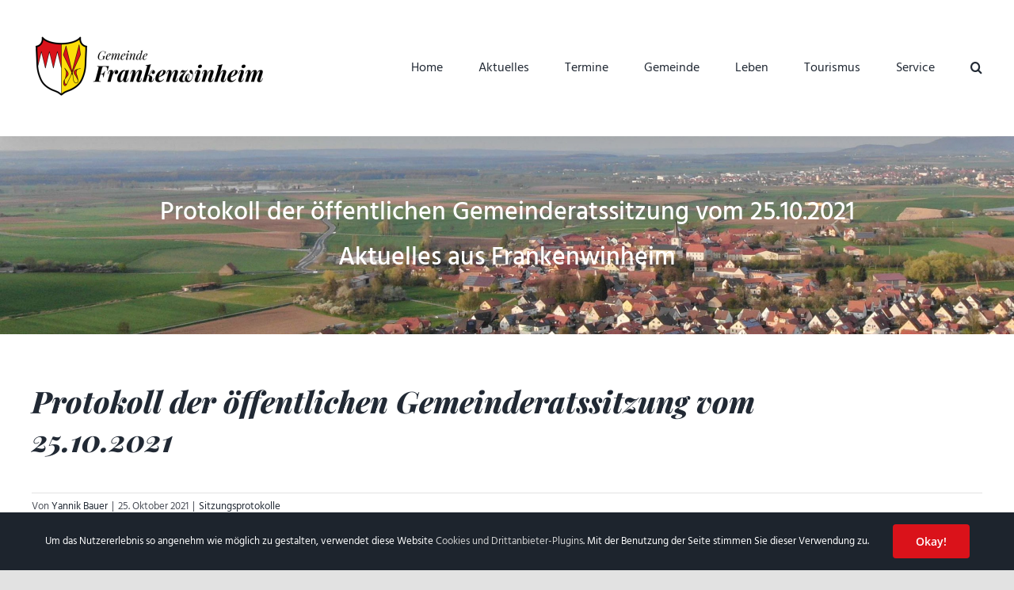

--- FILE ---
content_type: text/html; charset=UTF-8
request_url: https://www.frankenwinheim.de/aktuell/2021/sitzungsprotokoll-gr-2021-10-25/
body_size: 22593
content:
<!DOCTYPE html>
<html class="avada-html-layout-wide avada-html-header-position-top awb-scroll" lang="de">
<head>
	<meta http-equiv="X-UA-Compatible" content="IE=edge" />
	<meta http-equiv="Content-Type" content="text/html; charset=utf-8"/>
	<meta name="viewport" content="width=device-width, initial-scale=1" />
	<title>Protokoll der öffentlichen Gemeinderatssitzung vom 25.10.2021 – Gemeinde Frankenwinheim</title>
<style id="awlb-live-editor">.fusion-builder-live .fusion-builder-live-toolbar .fusion-toolbar-nav > li.fusion-branding .fusion-builder-logo-wrapper .fusiona-avada-logo {background: url( https://www.frankenwinheim.de/97cms.svg ) no-repeat center !important;
				background-size: contain !important;
				width: 30px;
				height: 30px;}.fusion-builder-live .fusion-builder-live-toolbar .fusion-toolbar-nav > li.fusion-branding .fusion-builder-logo-wrapper .fusiona-avada-logo:before {
					display: none;
				}</style>	<style>img:is([sizes="auto" i], [sizes^="auto," i]) { contain-intrinsic-size: 3000px 1500px }</style>
	
<!-- The SEO Framework von Sybre Waaijer -->
<meta name="robots" content="max-snippet:-1,max-image-preview:large,max-video-preview:-1" />
<link rel="canonical" href="https://www.frankenwinheim.de/aktuell/2021/sitzungsprotokoll-gr-2021-10-25/" />
<meta property="og:type" content="article" />
<meta property="og:locale" content="de_DE" />
<meta property="og:site_name" content="Gemeinde Frankenwinheim" />
<meta property="og:title" content="Protokoll der öffentlichen Gemeinderatssitzung vom 25.10.2021" />
<meta property="og:url" content="https://www.frankenwinheim.de/aktuell/2021/sitzungsprotokoll-gr-2021-10-25/" />
<meta property="og:image" content="https://www.frankenwinheim.de/content/uploads/2020/11/cropped-GF_Wappen_V2PNG.png" />
<meta property="og:image:width" content="512" />
<meta property="og:image:height" content="512" />
<meta property="article:published_time" content="2021-10-25" />
<meta property="article:modified_time" content="2022-01-17" />
<meta name="twitter:card" content="summary_large_image" />
<meta name="twitter:title" content="Protokoll der öffentlichen Gemeinderatssitzung vom 25.10.2021" />
<meta name="twitter:image" content="https://www.frankenwinheim.de/content/uploads/2020/11/cropped-GF_Wappen_V2PNG.png" />
<script type="application/ld+json">{"@context":"https://schema.org","@graph":[{"@type":"WebSite","@id":"https://www.frankenwinheim.de/#/schema/WebSite","url":"https://www.frankenwinheim.de/","name":"Gemeinde Frankenwinheim","inLanguage":"de","potentialAction":{"@type":"SearchAction","target":{"@type":"EntryPoint","urlTemplate":"https://www.frankenwinheim.de/search/{search_term_string}/"},"query-input":"required name=search_term_string"},"publisher":{"@type":"Organization","@id":"https://www.frankenwinheim.de/#/schema/Organization","name":"Gemeinde Frankenwinheim","url":"https://www.frankenwinheim.de/","logo":{"@type":"ImageObject","url":"https://www.frankenwinheim.de/content/uploads/2020/11/cropped-GF_Wappen_V2PNG.png","contentUrl":"https://www.frankenwinheim.de/content/uploads/2020/11/cropped-GF_Wappen_V2PNG.png","width":512,"height":512}}},{"@type":"WebPage","@id":"https://www.frankenwinheim.de/aktuell/2021/sitzungsprotokoll-gr-2021-10-25/","url":"https://www.frankenwinheim.de/aktuell/2021/sitzungsprotokoll-gr-2021-10-25/","name":"Protokoll der öffentlichen Gemeinderatssitzung vom 25.10.2021 – Gemeinde Frankenwinheim","inLanguage":"de","isPartOf":{"@id":"https://www.frankenwinheim.de/#/schema/WebSite"},"breadcrumb":{"@type":"BreadcrumbList","@id":"https://www.frankenwinheim.de/#/schema/BreadcrumbList","itemListElement":[{"@type":"ListItem","position":1,"item":"https://www.frankenwinheim.de/","name":"Gemeinde Frankenwinheim"},{"@type":"ListItem","position":2,"item":"https://www.frankenwinheim.de/thema/gemeinderat/","name":"Kategorie: Gemeinderat"},{"@type":"ListItem","position":3,"item":"https://www.frankenwinheim.de/thema/gemeinderat/sitzungsprotokolle/","name":"Kategorie: Sitzungsprotokolle"},{"@type":"ListItem","position":4,"name":"Protokoll der öffentlichen Gemeinderatssitzung vom 25.10.2021"}]},"potentialAction":{"@type":"ReadAction","target":"https://www.frankenwinheim.de/aktuell/2021/sitzungsprotokoll-gr-2021-10-25/"},"datePublished":"2021-10-25","dateModified":"2022-01-17","author":{"@type":"Person","@id":"https://www.frankenwinheim.de/#/schema/Person/9926c37e223dc1af0fdd7e8e0ed3e3d7","name":"Yannik Bauer","description":"Geb&uuml;rtiger Frankenwinheimer, derzeit &quot;hauptberuflich&quot; Student und seit 2021 mit Elmar Walter f&uuml;r die Betreuung der Homepage verantwortlich."}}]}</script>
<!-- / The SEO Framework von Sybre Waaijer | 16.44ms meta | 0.48ms boot -->

<link rel="alternate" type="application/rss+xml" title="Gemeinde Frankenwinheim &raquo; Feed" href="https://www.frankenwinheim.de/feed/" />
<link rel="alternate" type="application/rss+xml" title="Gemeinde Frankenwinheim &raquo; Kommentar-Feed" href="https://www.frankenwinheim.de/comments/feed/" />
					<link rel="shortcut icon" href="https://www.frankenwinheim.de/content/uploads/2020/11/GF_Wappen_V2PNG-600x600.png" type="image/x-icon" />
		
					<!-- Apple Touch Icon -->
			<link rel="apple-touch-icon" sizes="180x180" href="https://www.frankenwinheim.de/content/uploads/2021/12/favicon_modern.jpg">
		
					<!-- Android Icon -->
			<link rel="icon" sizes="192x192" href="https://www.frankenwinheim.de/content/uploads/2021/12/favicon_modern.jpg">
		
					<!-- MS Edge Icon -->
			<meta name="msapplication-TileImage" content="https://www.frankenwinheim.de/content/uploads/2021/12/favicon_modern.jpg">
				<link rel="alternate" type="application/rss+xml" title="Gemeinde Frankenwinheim &raquo; Kommentar-Feed zu Protokoll der öffentlichen Gemeinderatssitzung vom 25.10.2021" href="https://www.frankenwinheim.de/aktuell/2021/sitzungsprotokoll-gr-2021-10-25/feed/" />
<script type="text/javascript">
/* <![CDATA[ */
window._wpemojiSettings = {"baseUrl":"https:\/\/s.w.org\/images\/core\/emoji\/15.0.3\/72x72\/","ext":".png","svgUrl":"https:\/\/s.w.org\/images\/core\/emoji\/15.0.3\/svg\/","svgExt":".svg","source":{"concatemoji":"https:\/\/www.frankenwinheim.de\/wp-includes\/js\/wp-emoji-release.min.js?ver=6.7.4"}};
/*! This file is auto-generated */
!function(i,n){var o,s,e;function c(e){try{var t={supportTests:e,timestamp:(new Date).valueOf()};sessionStorage.setItem(o,JSON.stringify(t))}catch(e){}}function p(e,t,n){e.clearRect(0,0,e.canvas.width,e.canvas.height),e.fillText(t,0,0);var t=new Uint32Array(e.getImageData(0,0,e.canvas.width,e.canvas.height).data),r=(e.clearRect(0,0,e.canvas.width,e.canvas.height),e.fillText(n,0,0),new Uint32Array(e.getImageData(0,0,e.canvas.width,e.canvas.height).data));return t.every(function(e,t){return e===r[t]})}function u(e,t,n){switch(t){case"flag":return n(e,"\ud83c\udff3\ufe0f\u200d\u26a7\ufe0f","\ud83c\udff3\ufe0f\u200b\u26a7\ufe0f")?!1:!n(e,"\ud83c\uddfa\ud83c\uddf3","\ud83c\uddfa\u200b\ud83c\uddf3")&&!n(e,"\ud83c\udff4\udb40\udc67\udb40\udc62\udb40\udc65\udb40\udc6e\udb40\udc67\udb40\udc7f","\ud83c\udff4\u200b\udb40\udc67\u200b\udb40\udc62\u200b\udb40\udc65\u200b\udb40\udc6e\u200b\udb40\udc67\u200b\udb40\udc7f");case"emoji":return!n(e,"\ud83d\udc26\u200d\u2b1b","\ud83d\udc26\u200b\u2b1b")}return!1}function f(e,t,n){var r="undefined"!=typeof WorkerGlobalScope&&self instanceof WorkerGlobalScope?new OffscreenCanvas(300,150):i.createElement("canvas"),a=r.getContext("2d",{willReadFrequently:!0}),o=(a.textBaseline="top",a.font="600 32px Arial",{});return e.forEach(function(e){o[e]=t(a,e,n)}),o}function t(e){var t=i.createElement("script");t.src=e,t.defer=!0,i.head.appendChild(t)}"undefined"!=typeof Promise&&(o="wpEmojiSettingsSupports",s=["flag","emoji"],n.supports={everything:!0,everythingExceptFlag:!0},e=new Promise(function(e){i.addEventListener("DOMContentLoaded",e,{once:!0})}),new Promise(function(t){var n=function(){try{var e=JSON.parse(sessionStorage.getItem(o));if("object"==typeof e&&"number"==typeof e.timestamp&&(new Date).valueOf()<e.timestamp+604800&&"object"==typeof e.supportTests)return e.supportTests}catch(e){}return null}();if(!n){if("undefined"!=typeof Worker&&"undefined"!=typeof OffscreenCanvas&&"undefined"!=typeof URL&&URL.createObjectURL&&"undefined"!=typeof Blob)try{var e="postMessage("+f.toString()+"("+[JSON.stringify(s),u.toString(),p.toString()].join(",")+"));",r=new Blob([e],{type:"text/javascript"}),a=new Worker(URL.createObjectURL(r),{name:"wpTestEmojiSupports"});return void(a.onmessage=function(e){c(n=e.data),a.terminate(),t(n)})}catch(e){}c(n=f(s,u,p))}t(n)}).then(function(e){for(var t in e)n.supports[t]=e[t],n.supports.everything=n.supports.everything&&n.supports[t],"flag"!==t&&(n.supports.everythingExceptFlag=n.supports.everythingExceptFlag&&n.supports[t]);n.supports.everythingExceptFlag=n.supports.everythingExceptFlag&&!n.supports.flag,n.DOMReady=!1,n.readyCallback=function(){n.DOMReady=!0}}).then(function(){return e}).then(function(){var e;n.supports.everything||(n.readyCallback(),(e=n.source||{}).concatemoji?t(e.concatemoji):e.wpemoji&&e.twemoji&&(t(e.twemoji),t(e.wpemoji)))}))}((window,document),window._wpemojiSettings);
/* ]]> */
</script>
<style id='wp-emoji-styles-inline-css' type='text/css'>

	img.wp-smiley, img.emoji {
		display: inline !important;
		border: none !important;
		box-shadow: none !important;
		height: 1em !important;
		width: 1em !important;
		margin: 0 0.07em !important;
		vertical-align: -0.1em !important;
		background: none !important;
		padding: 0 !important;
	}
</style>
<link rel='stylesheet' id='wp-block-library-css' href='https://www.frankenwinheim.de/wp-includes/css/dist/block-library/style.min.css?ver=6.7.4' type='text/css' media='all' />
<style id='wp-block-library-theme-inline-css' type='text/css'>
.wp-block-audio :where(figcaption){color:#555;font-size:13px;text-align:center}.is-dark-theme .wp-block-audio :where(figcaption){color:#ffffffa6}.wp-block-audio{margin:0 0 1em}.wp-block-code{border:1px solid #ccc;border-radius:4px;font-family:Menlo,Consolas,monaco,monospace;padding:.8em 1em}.wp-block-embed :where(figcaption){color:#555;font-size:13px;text-align:center}.is-dark-theme .wp-block-embed :where(figcaption){color:#ffffffa6}.wp-block-embed{margin:0 0 1em}.blocks-gallery-caption{color:#555;font-size:13px;text-align:center}.is-dark-theme .blocks-gallery-caption{color:#ffffffa6}:root :where(.wp-block-image figcaption){color:#555;font-size:13px;text-align:center}.is-dark-theme :root :where(.wp-block-image figcaption){color:#ffffffa6}.wp-block-image{margin:0 0 1em}.wp-block-pullquote{border-bottom:4px solid;border-top:4px solid;color:currentColor;margin-bottom:1.75em}.wp-block-pullquote cite,.wp-block-pullquote footer,.wp-block-pullquote__citation{color:currentColor;font-size:.8125em;font-style:normal;text-transform:uppercase}.wp-block-quote{border-left:.25em solid;margin:0 0 1.75em;padding-left:1em}.wp-block-quote cite,.wp-block-quote footer{color:currentColor;font-size:.8125em;font-style:normal;position:relative}.wp-block-quote:where(.has-text-align-right){border-left:none;border-right:.25em solid;padding-left:0;padding-right:1em}.wp-block-quote:where(.has-text-align-center){border:none;padding-left:0}.wp-block-quote.is-large,.wp-block-quote.is-style-large,.wp-block-quote:where(.is-style-plain){border:none}.wp-block-search .wp-block-search__label{font-weight:700}.wp-block-search__button{border:1px solid #ccc;padding:.375em .625em}:where(.wp-block-group.has-background){padding:1.25em 2.375em}.wp-block-separator.has-css-opacity{opacity:.4}.wp-block-separator{border:none;border-bottom:2px solid;margin-left:auto;margin-right:auto}.wp-block-separator.has-alpha-channel-opacity{opacity:1}.wp-block-separator:not(.is-style-wide):not(.is-style-dots){width:100px}.wp-block-separator.has-background:not(.is-style-dots){border-bottom:none;height:1px}.wp-block-separator.has-background:not(.is-style-wide):not(.is-style-dots){height:2px}.wp-block-table{margin:0 0 1em}.wp-block-table td,.wp-block-table th{word-break:normal}.wp-block-table :where(figcaption){color:#555;font-size:13px;text-align:center}.is-dark-theme .wp-block-table :where(figcaption){color:#ffffffa6}.wp-block-video :where(figcaption){color:#555;font-size:13px;text-align:center}.is-dark-theme .wp-block-video :where(figcaption){color:#ffffffa6}.wp-block-video{margin:0 0 1em}:root :where(.wp-block-template-part.has-background){margin-bottom:0;margin-top:0;padding:1.25em 2.375em}
</style>
<style id='classic-theme-styles-inline-css' type='text/css'>
/*! This file is auto-generated */
.wp-block-button__link{color:#fff;background-color:#32373c;border-radius:9999px;box-shadow:none;text-decoration:none;padding:calc(.667em + 2px) calc(1.333em + 2px);font-size:1.125em}.wp-block-file__button{background:#32373c;color:#fff;text-decoration:none}
</style>
<style id='global-styles-inline-css' type='text/css'>
:root{--wp--preset--aspect-ratio--square: 1;--wp--preset--aspect-ratio--4-3: 4/3;--wp--preset--aspect-ratio--3-4: 3/4;--wp--preset--aspect-ratio--3-2: 3/2;--wp--preset--aspect-ratio--2-3: 2/3;--wp--preset--aspect-ratio--16-9: 16/9;--wp--preset--aspect-ratio--9-16: 9/16;--wp--preset--color--black: #000000;--wp--preset--color--cyan-bluish-gray: #abb8c3;--wp--preset--color--white: #ffffff;--wp--preset--color--pale-pink: #f78da7;--wp--preset--color--vivid-red: #cf2e2e;--wp--preset--color--luminous-vivid-orange: #ff6900;--wp--preset--color--luminous-vivid-amber: #fcb900;--wp--preset--color--light-green-cyan: #7bdcb5;--wp--preset--color--vivid-green-cyan: #00d084;--wp--preset--color--pale-cyan-blue: #8ed1fc;--wp--preset--color--vivid-cyan-blue: #0693e3;--wp--preset--color--vivid-purple: #9b51e0;--wp--preset--color--awb-color-1: #ffffff;--wp--preset--color--awb-color-2: #f9f9fb;--wp--preset--color--awb-color-3: #f7f7f7;--wp--preset--color--awb-color-4: #e2e2e2;--wp--preset--color--awb-color-5: #303c4c;--wp--preset--color--awb-color-6: #da121a;--wp--preset--color--awb-color-7: #1d242d;--wp--preset--color--awb-color-8: #212934;--wp--preset--color--awb-color-custom-10: #747474;--wp--preset--color--awb-color-custom-11: #1d242d;--wp--preset--color--awb-color-custom-12: rgba(255,255,255,0.8);--wp--preset--color--awb-color-custom-13: rgba(242,243,245,0.7);--wp--preset--color--awb-color-custom-14: #65bc7b;--wp--preset--color--awb-color-custom-15: #26303e;--wp--preset--color--awb-color-custom-16: rgba(242,243,245,0.8);--wp--preset--color--awb-color-custom-17: #9ea0a4;--wp--preset--gradient--vivid-cyan-blue-to-vivid-purple: linear-gradient(135deg,rgba(6,147,227,1) 0%,rgb(155,81,224) 100%);--wp--preset--gradient--light-green-cyan-to-vivid-green-cyan: linear-gradient(135deg,rgb(122,220,180) 0%,rgb(0,208,130) 100%);--wp--preset--gradient--luminous-vivid-amber-to-luminous-vivid-orange: linear-gradient(135deg,rgba(252,185,0,1) 0%,rgba(255,105,0,1) 100%);--wp--preset--gradient--luminous-vivid-orange-to-vivid-red: linear-gradient(135deg,rgba(255,105,0,1) 0%,rgb(207,46,46) 100%);--wp--preset--gradient--very-light-gray-to-cyan-bluish-gray: linear-gradient(135deg,rgb(238,238,238) 0%,rgb(169,184,195) 100%);--wp--preset--gradient--cool-to-warm-spectrum: linear-gradient(135deg,rgb(74,234,220) 0%,rgb(151,120,209) 20%,rgb(207,42,186) 40%,rgb(238,44,130) 60%,rgb(251,105,98) 80%,rgb(254,248,76) 100%);--wp--preset--gradient--blush-light-purple: linear-gradient(135deg,rgb(255,206,236) 0%,rgb(152,150,240) 100%);--wp--preset--gradient--blush-bordeaux: linear-gradient(135deg,rgb(254,205,165) 0%,rgb(254,45,45) 50%,rgb(107,0,62) 100%);--wp--preset--gradient--luminous-dusk: linear-gradient(135deg,rgb(255,203,112) 0%,rgb(199,81,192) 50%,rgb(65,88,208) 100%);--wp--preset--gradient--pale-ocean: linear-gradient(135deg,rgb(255,245,203) 0%,rgb(182,227,212) 50%,rgb(51,167,181) 100%);--wp--preset--gradient--electric-grass: linear-gradient(135deg,rgb(202,248,128) 0%,rgb(113,206,126) 100%);--wp--preset--gradient--midnight: linear-gradient(135deg,rgb(2,3,129) 0%,rgb(40,116,252) 100%);--wp--preset--font-size--small: 13.5px;--wp--preset--font-size--medium: 20px;--wp--preset--font-size--large: 27px;--wp--preset--font-size--x-large: 42px;--wp--preset--font-size--normal: 18px;--wp--preset--font-size--xlarge: 36px;--wp--preset--font-size--huge: 54px;--wp--preset--spacing--20: 0.44rem;--wp--preset--spacing--30: 0.67rem;--wp--preset--spacing--40: 1rem;--wp--preset--spacing--50: 1.5rem;--wp--preset--spacing--60: 2.25rem;--wp--preset--spacing--70: 3.38rem;--wp--preset--spacing--80: 5.06rem;--wp--preset--shadow--natural: 6px 6px 9px rgba(0, 0, 0, 0.2);--wp--preset--shadow--deep: 12px 12px 50px rgba(0, 0, 0, 0.4);--wp--preset--shadow--sharp: 6px 6px 0px rgba(0, 0, 0, 0.2);--wp--preset--shadow--outlined: 6px 6px 0px -3px rgba(255, 255, 255, 1), 6px 6px rgba(0, 0, 0, 1);--wp--preset--shadow--crisp: 6px 6px 0px rgba(0, 0, 0, 1);}:where(.is-layout-flex){gap: 0.5em;}:where(.is-layout-grid){gap: 0.5em;}body .is-layout-flex{display: flex;}.is-layout-flex{flex-wrap: wrap;align-items: center;}.is-layout-flex > :is(*, div){margin: 0;}body .is-layout-grid{display: grid;}.is-layout-grid > :is(*, div){margin: 0;}:where(.wp-block-columns.is-layout-flex){gap: 2em;}:where(.wp-block-columns.is-layout-grid){gap: 2em;}:where(.wp-block-post-template.is-layout-flex){gap: 1.25em;}:where(.wp-block-post-template.is-layout-grid){gap: 1.25em;}.has-black-color{color: var(--wp--preset--color--black) !important;}.has-cyan-bluish-gray-color{color: var(--wp--preset--color--cyan-bluish-gray) !important;}.has-white-color{color: var(--wp--preset--color--white) !important;}.has-pale-pink-color{color: var(--wp--preset--color--pale-pink) !important;}.has-vivid-red-color{color: var(--wp--preset--color--vivid-red) !important;}.has-luminous-vivid-orange-color{color: var(--wp--preset--color--luminous-vivid-orange) !important;}.has-luminous-vivid-amber-color{color: var(--wp--preset--color--luminous-vivid-amber) !important;}.has-light-green-cyan-color{color: var(--wp--preset--color--light-green-cyan) !important;}.has-vivid-green-cyan-color{color: var(--wp--preset--color--vivid-green-cyan) !important;}.has-pale-cyan-blue-color{color: var(--wp--preset--color--pale-cyan-blue) !important;}.has-vivid-cyan-blue-color{color: var(--wp--preset--color--vivid-cyan-blue) !important;}.has-vivid-purple-color{color: var(--wp--preset--color--vivid-purple) !important;}.has-black-background-color{background-color: var(--wp--preset--color--black) !important;}.has-cyan-bluish-gray-background-color{background-color: var(--wp--preset--color--cyan-bluish-gray) !important;}.has-white-background-color{background-color: var(--wp--preset--color--white) !important;}.has-pale-pink-background-color{background-color: var(--wp--preset--color--pale-pink) !important;}.has-vivid-red-background-color{background-color: var(--wp--preset--color--vivid-red) !important;}.has-luminous-vivid-orange-background-color{background-color: var(--wp--preset--color--luminous-vivid-orange) !important;}.has-luminous-vivid-amber-background-color{background-color: var(--wp--preset--color--luminous-vivid-amber) !important;}.has-light-green-cyan-background-color{background-color: var(--wp--preset--color--light-green-cyan) !important;}.has-vivid-green-cyan-background-color{background-color: var(--wp--preset--color--vivid-green-cyan) !important;}.has-pale-cyan-blue-background-color{background-color: var(--wp--preset--color--pale-cyan-blue) !important;}.has-vivid-cyan-blue-background-color{background-color: var(--wp--preset--color--vivid-cyan-blue) !important;}.has-vivid-purple-background-color{background-color: var(--wp--preset--color--vivid-purple) !important;}.has-black-border-color{border-color: var(--wp--preset--color--black) !important;}.has-cyan-bluish-gray-border-color{border-color: var(--wp--preset--color--cyan-bluish-gray) !important;}.has-white-border-color{border-color: var(--wp--preset--color--white) !important;}.has-pale-pink-border-color{border-color: var(--wp--preset--color--pale-pink) !important;}.has-vivid-red-border-color{border-color: var(--wp--preset--color--vivid-red) !important;}.has-luminous-vivid-orange-border-color{border-color: var(--wp--preset--color--luminous-vivid-orange) !important;}.has-luminous-vivid-amber-border-color{border-color: var(--wp--preset--color--luminous-vivid-amber) !important;}.has-light-green-cyan-border-color{border-color: var(--wp--preset--color--light-green-cyan) !important;}.has-vivid-green-cyan-border-color{border-color: var(--wp--preset--color--vivid-green-cyan) !important;}.has-pale-cyan-blue-border-color{border-color: var(--wp--preset--color--pale-cyan-blue) !important;}.has-vivid-cyan-blue-border-color{border-color: var(--wp--preset--color--vivid-cyan-blue) !important;}.has-vivid-purple-border-color{border-color: var(--wp--preset--color--vivid-purple) !important;}.has-vivid-cyan-blue-to-vivid-purple-gradient-background{background: var(--wp--preset--gradient--vivid-cyan-blue-to-vivid-purple) !important;}.has-light-green-cyan-to-vivid-green-cyan-gradient-background{background: var(--wp--preset--gradient--light-green-cyan-to-vivid-green-cyan) !important;}.has-luminous-vivid-amber-to-luminous-vivid-orange-gradient-background{background: var(--wp--preset--gradient--luminous-vivid-amber-to-luminous-vivid-orange) !important;}.has-luminous-vivid-orange-to-vivid-red-gradient-background{background: var(--wp--preset--gradient--luminous-vivid-orange-to-vivid-red) !important;}.has-very-light-gray-to-cyan-bluish-gray-gradient-background{background: var(--wp--preset--gradient--very-light-gray-to-cyan-bluish-gray) !important;}.has-cool-to-warm-spectrum-gradient-background{background: var(--wp--preset--gradient--cool-to-warm-spectrum) !important;}.has-blush-light-purple-gradient-background{background: var(--wp--preset--gradient--blush-light-purple) !important;}.has-blush-bordeaux-gradient-background{background: var(--wp--preset--gradient--blush-bordeaux) !important;}.has-luminous-dusk-gradient-background{background: var(--wp--preset--gradient--luminous-dusk) !important;}.has-pale-ocean-gradient-background{background: var(--wp--preset--gradient--pale-ocean) !important;}.has-electric-grass-gradient-background{background: var(--wp--preset--gradient--electric-grass) !important;}.has-midnight-gradient-background{background: var(--wp--preset--gradient--midnight) !important;}.has-small-font-size{font-size: var(--wp--preset--font-size--small) !important;}.has-medium-font-size{font-size: var(--wp--preset--font-size--medium) !important;}.has-large-font-size{font-size: var(--wp--preset--font-size--large) !important;}.has-x-large-font-size{font-size: var(--wp--preset--font-size--x-large) !important;}
:where(.wp-block-post-template.is-layout-flex){gap: 1.25em;}:where(.wp-block-post-template.is-layout-grid){gap: 1.25em;}
:where(.wp-block-columns.is-layout-flex){gap: 2em;}:where(.wp-block-columns.is-layout-grid){gap: 2em;}
:root :where(.wp-block-pullquote){font-size: 1.5em;line-height: 1.6;}
</style>
<link rel='stylesheet' id='wpcloudy-css' href='https://www.frankenwinheim.de/content/plugins/wp-cloudy/css/wpcloudy.min.css?ver=6.7.4' type='text/css' media='all' />
<link rel='stylesheet' id='yop-public-css' href='https://www.frankenwinheim.de/content/plugins/yop-poll-pro/public/assets/css/yop-poll-public-6.5.32.css?ver=6.7.4' type='text/css' media='all' />
<link rel='stylesheet' id='um_modal-css' href='https://www.frankenwinheim.de/content/plugins/ultimate-member/assets/css/um-modal.min.css?ver=2.11.1' type='text/css' media='all' />
<link rel='stylesheet' id='um_ui-css' href='https://www.frankenwinheim.de/content/plugins/ultimate-member/assets/libs/jquery-ui/jquery-ui.min.css?ver=1.13.2' type='text/css' media='all' />
<link rel='stylesheet' id='um_tipsy-css' href='https://www.frankenwinheim.de/content/plugins/ultimate-member/assets/libs/tipsy/tipsy.min.css?ver=1.0.0a' type='text/css' media='all' />
<link rel='stylesheet' id='um_raty-css' href='https://www.frankenwinheim.de/content/plugins/ultimate-member/assets/libs/raty/um-raty.min.css?ver=2.6.0' type='text/css' media='all' />
<link rel='stylesheet' id='select2-css' href='https://www.frankenwinheim.de/content/plugins/ultimate-member/assets/libs/select2/select2.min.css?ver=4.0.13' type='text/css' media='all' />
<link rel='stylesheet' id='um_fileupload-css' href='https://www.frankenwinheim.de/content/plugins/ultimate-member/assets/css/um-fileupload.min.css?ver=2.11.1' type='text/css' media='all' />
<link rel='stylesheet' id='um_confirm-css' href='https://www.frankenwinheim.de/content/plugins/ultimate-member/assets/libs/um-confirm/um-confirm.min.css?ver=1.0' type='text/css' media='all' />
<link rel='stylesheet' id='um_datetime-css' href='https://www.frankenwinheim.de/content/plugins/ultimate-member/assets/libs/pickadate/default.min.css?ver=3.6.2' type='text/css' media='all' />
<link rel='stylesheet' id='um_datetime_date-css' href='https://www.frankenwinheim.de/content/plugins/ultimate-member/assets/libs/pickadate/default.date.min.css?ver=3.6.2' type='text/css' media='all' />
<link rel='stylesheet' id='um_datetime_time-css' href='https://www.frankenwinheim.de/content/plugins/ultimate-member/assets/libs/pickadate/default.time.min.css?ver=3.6.2' type='text/css' media='all' />
<link rel='stylesheet' id='um_fonticons_ii-css' href='https://www.frankenwinheim.de/content/plugins/ultimate-member/assets/libs/legacy/fonticons/fonticons-ii.min.css?ver=2.11.1' type='text/css' media='all' />
<link rel='stylesheet' id='um_fonticons_fa-css' href='https://www.frankenwinheim.de/content/plugins/ultimate-member/assets/libs/legacy/fonticons/fonticons-fa.min.css?ver=2.11.1' type='text/css' media='all' />
<link rel='stylesheet' id='um_fontawesome-css' href='https://www.frankenwinheim.de/content/plugins/ultimate-member/assets/css/um-fontawesome.min.css?ver=6.5.2' type='text/css' media='all' />
<link rel='stylesheet' id='um_common-css' href='https://www.frankenwinheim.de/content/plugins/ultimate-member/assets/css/common.min.css?ver=2.11.1' type='text/css' media='all' />
<link rel='stylesheet' id='um_responsive-css' href='https://www.frankenwinheim.de/content/plugins/ultimate-member/assets/css/um-responsive.min.css?ver=2.11.1' type='text/css' media='all' />
<link rel='stylesheet' id='um_styles-css' href='https://www.frankenwinheim.de/content/plugins/ultimate-member/assets/css/um-styles.min.css?ver=2.11.1' type='text/css' media='all' />
<link rel='stylesheet' id='um_crop-css' href='https://www.frankenwinheim.de/content/plugins/ultimate-member/assets/libs/cropper/cropper.min.css?ver=1.6.1' type='text/css' media='all' />
<link rel='stylesheet' id='um_profile-css' href='https://www.frankenwinheim.de/content/plugins/ultimate-member/assets/css/um-profile.min.css?ver=2.11.1' type='text/css' media='all' />
<link rel='stylesheet' id='um_account-css' href='https://www.frankenwinheim.de/content/plugins/ultimate-member/assets/css/um-account.min.css?ver=2.11.1' type='text/css' media='all' />
<link rel='stylesheet' id='um_misc-css' href='https://www.frankenwinheim.de/content/plugins/ultimate-member/assets/css/um-misc.min.css?ver=2.11.1' type='text/css' media='all' />
<link rel='stylesheet' id='um_default_css-css' href='https://www.frankenwinheim.de/content/plugins/ultimate-member/assets/css/um-old-default.min.css?ver=2.11.1' type='text/css' media='all' />
<link rel='stylesheet' id='fusion-dynamic-css-css' href='https://www.frankenwinheim.de/content/uploads/fusion-styles/d7646cbff5bd657b582ea009a9efd51e.min.css?ver=3.11.14' type='text/css' media='all' />
<!--n2css--><!--n2js--><script type="text/javascript" src="https://www.frankenwinheim.de/wp-includes/js/jquery/jquery.min.js?ver=3.7.1" id="jquery-core-js"></script>
<script type="text/javascript" src="https://www.frankenwinheim.de/wp-includes/js/jquery/jquery-migrate.min.js?ver=3.4.1" id="jquery-migrate-js"></script>
<script type="text/javascript" src="https://www.frankenwinheim.de/content/plugins/ultimate-member/assets/js/um-gdpr.min.js?ver=2.11.1" id="um-gdpr-js"></script>
<link rel="https://api.w.org/" href="https://www.frankenwinheim.de/wp-json/" /><link rel="alternate" title="JSON" type="application/json" href="https://www.frankenwinheim.de/wp-json/wp/v2/posts/943" /><link rel="EditURI" type="application/rsd+xml" title="RSD" href="https://www.frankenwinheim.de/xmlrpc.php?rsd" />
<link rel="alternate" title="oEmbed (JSON)" type="application/json+oembed" href="https://www.frankenwinheim.de/wp-json/oembed/1.0/embed?url=https%3A%2F%2Fwww.frankenwinheim.de%2Faktuell%2F2021%2Fsitzungsprotokoll-gr-2021-10-25%2F" />
<link rel="alternate" title="oEmbed (XML)" type="text/xml+oembed" href="https://www.frankenwinheim.de/wp-json/oembed/1.0/embed?url=https%3A%2F%2Fwww.frankenwinheim.de%2Faktuell%2F2021%2Fsitzungsprotokoll-gr-2021-10-25%2F&#038;format=xml" />
<meta name="cdp-version" content="1.5.0" /><style type="text/css" id="css-fb-visibility">@media screen and (max-width: 640px){.fusion-no-small-visibility{display:none !important;}body .sm-text-align-center{text-align:center !important;}body .sm-text-align-left{text-align:left !important;}body .sm-text-align-right{text-align:right !important;}body .sm-flex-align-center{justify-content:center !important;}body .sm-flex-align-flex-start{justify-content:flex-start !important;}body .sm-flex-align-flex-end{justify-content:flex-end !important;}body .sm-mx-auto{margin-left:auto !important;margin-right:auto !important;}body .sm-ml-auto{margin-left:auto !important;}body .sm-mr-auto{margin-right:auto !important;}body .fusion-absolute-position-small{position:absolute;top:auto;width:100%;}.awb-sticky.awb-sticky-small{ position: sticky; top: var(--awb-sticky-offset,0); }}@media screen and (min-width: 641px) and (max-width: 1024px){.fusion-no-medium-visibility{display:none !important;}body .md-text-align-center{text-align:center !important;}body .md-text-align-left{text-align:left !important;}body .md-text-align-right{text-align:right !important;}body .md-flex-align-center{justify-content:center !important;}body .md-flex-align-flex-start{justify-content:flex-start !important;}body .md-flex-align-flex-end{justify-content:flex-end !important;}body .md-mx-auto{margin-left:auto !important;margin-right:auto !important;}body .md-ml-auto{margin-left:auto !important;}body .md-mr-auto{margin-right:auto !important;}body .fusion-absolute-position-medium{position:absolute;top:auto;width:100%;}.awb-sticky.awb-sticky-medium{ position: sticky; top: var(--awb-sticky-offset,0); }}@media screen and (min-width: 1025px){.fusion-no-large-visibility{display:none !important;}body .lg-text-align-center{text-align:center !important;}body .lg-text-align-left{text-align:left !important;}body .lg-text-align-right{text-align:right !important;}body .lg-flex-align-center{justify-content:center !important;}body .lg-flex-align-flex-start{justify-content:flex-start !important;}body .lg-flex-align-flex-end{justify-content:flex-end !important;}body .lg-mx-auto{margin-left:auto !important;margin-right:auto !important;}body .lg-ml-auto{margin-left:auto !important;}body .lg-mr-auto{margin-right:auto !important;}body .fusion-absolute-position-large{position:absolute;top:auto;width:100%;}.awb-sticky.awb-sticky-large{ position: sticky; top: var(--awb-sticky-offset,0); }}</style><style type="text/css" id="fusion-branding-style">#wpadminbar .avada-menu > .ab-item:before,#wpadminbar > #wp-toolbar #wp-admin-bar-fb-edit > .ab-item:before {background: url( https://www.frankenwinheim.de/97cms40.svg ) no-repeat center !important;background-size: auto !important;content: "" !important;
						padding: 2px 0;
						width: 20px;
						height: 20px;
						background-size: contain !important;}</style>		<style type="text/css" id="wp-custom-css">
			/* Silbentrennung Absatz */
p {
	hyphens: auto;
}

/* Link colors */
.um a.um-link,
.um .um-tip:hover,
.um .um-field-radio.active:not(.um-field-radio-state-disabled) i,
.um .um-field-checkbox.active:not(.um-field-radio-state-disabled) i,
.um .um-member-name a:hover,
.um .um-member-more a:hover,
.um .um-member-less a:hover,
.um .um-members-pagi a:hover,
.um .um-cover-add:hover,
.um .um-profile-subnav a.active,
.um .um-item-meta a,
.um-account-name a:hover,
.um-account-nav a.current,
.um-account-side li a.current span.um-account-icon,
.um-account-side li a.current:hover span.um-account-icon,
.um-dropdown li a:hover,
i.um-active-color,
span.um-active-color
{
    color: #da121a !important;
}

/* Logo bei niedrigeren Auflösungen */
.fusion-standard-logo {
	max-width: calc(1200px - 900px) !important;
}

.fusion-header-wrapper {
	max-height: 200px !important;
}

.fusion-header {
	max-height: 200px !important;
}

/* Darstellung von Links in Beiträgen */
.post.format-standard .fusion-text a {
	color: #212934 !important;
	font-weight: bold;
}
.post.format-standard .fusion-text a::before {
	content: '➜ ';
  white-space: pre;
}

.post.format-standard .fusion-text a:hover {
	color: #da121a !important;
}
.post.format-standard .fusion-text a:hover::before {
	content: '➜ ';
   white-space: pre;
	color: #da121a;
}

.um a.um-link:hover,
.um a.um-link-hvr:hover {
    color: #da121a !important;
}

/* hidetxt */
.post.format-standard p.hidetxt {
	display: none;
}

/* Button colors */
.um .um-field-group-head,
.picker__box,
.picker__nav--prev:hover,
.picker__nav--next:hover,
.um .um-members-pagi span.current,
.um .um-members-pagi span.current:hover,
.um .um-profile-nav-item.active a,
.um .um-profile-nav-item.active a:hover,
.upload,
.um-modal-header,
.um-modal-btn,
.um-modal-btn.disabled,
.um-modal-btn.disabled:hover,
div.uimob800 .um-account-side li a.current,
div.uimob800 .um-account-side li a.current:hover,
.um .um-button,
.um a.um-button,
.um a.um-button.um-disabled:hover,
.um a.um-button.um-disabled:focus,
.um a.um-button.um-disabled:active,
.um input[type=submit].um-button,
.um input[type=submit].um-button:focus,
.um input[type=submit]:disabled:hover
{
    background: #da121a !important;
}

.um .um-field-group-head:hover,
.picker__footer,
.picker__header,
.picker__day--infocus:hover,
.picker__day--outfocus:hover,
.picker__day--highlighted:hover,
.picker--focused .picker__day--highlighted,
.picker__list-item:hover,
.picker__list-item--highlighted:hover,
.picker--focused .picker__list-item--highlighted,
.picker__list-item--selected,
.picker__list-item--selected:hover,
.picker--focused .picker__list-item--selected,
.um .um-button:hover,
.um a.um-button:hover,
.um input[type=submit].um-button:hover{
    background: #da121a !important;
}

/* Button alt colors */
.um .um-button.um-alt, 
.um input[type=submit].um-button.um-alt {
    background: #eeeeee !important;
}

.um .um-button.um-alt:hover,
.um input[type=submit].um-button.um-alt:hover {
    background: #e5e5e5 !important;	
}

/* Logo Breite Mobilversion*/
.fusion-mobile-logo {
	max-width: 60vw;
}

@media only screen and (max-width: 800px) {
	.fusion-mobile-menu-icons {
		text-align: right;
		display: inline;
		position: absolute;
		vertical-align: center;
		margin-top: 25px;
	}

	.fusion-mobile-menu-icons a {
		margin-left: 22px;
		font-size: 22px;
	}

.fusion-header > div:nth-child(1) {
	vertical-align: center;
}
	
	.fusion-text-4 > p:nth-child(1) {
		text-align: center;
		max-width: 99vw
	}
	
	div.fusion-text:nth-child(3) > p:nth-child(1) {
		line-height: 1.2;
	}
	
	div.fusion-text:nth-child(3) > p:nth-child(2) {
		line-height: 1.4;
	}
	
	div.fusion-column:nth-child(1) {
		display: none;
	}
	
	div.fusion-column:nth-child(3) {
		display: none;
	}
	
	.fusion-copyright-notice > div:nth-child(1) {
		/* Code */
	}
}

/* Textfluss */
.textflow h1 {
	font-size: 3em !important;
	font-family: 'Playfair Display', 'Times New Roman', Times, sans-serif !important;
	font-style: italic !important;
	font-weight: 700 !important;
}

.textflow h2 {
	font-size: 1.6em !important;
	font-family: 'Hind Madurai', sans-serif !important;
	font-style: normal !important;
	font-weight: 600 !important;
}

.textflow h3 {
	font-size: 1.2em !important;
	font-family: 'Hind Madurai', sans-serif !important;
	font-style: normal !important;
	font-weight: 600 !important;
}

/* Buttons Home-Seite */
/** Anpassungen Desktop **/
@media only screen and (min-width: 600px) {

	.homeaction {
    width: 100%;
    padding-top: 25%;
    padding-bottom: 25%;
    min-height: 280px;
    max-height: 280px;
    position: relative;
  }

  .homeaction i {
    padding-bottom: 10%;
		font-size: 3rem;
		margin-right: 0px;
  }
	
	.homeaction span {
		font-size: 1.8rem;
		line-height: 2rem;
	}
  
	.homeaction .fusion-button-text {
		position: absolute;
		margin-top: 70px;
	}
	.homeaction .button-icon-left {
		position: relative;
		margin-top: -50px;
	}
}

/** Anpassungen Mobile **/
@media only screen and (max-width: 599px) {

	.homeaction {
    width: 100%;
    padding-top: 10%;
    padding-bottom: 10%;
    min-height: 15vh;
    //max-height: 0.5vh;
    position: relative;
  }

  .homeaction i {
    padding-bottom: 5%;
  }
  
}

/* Newsletter-Anmeldung Abstand verringern */
h5.mailpoet-heading {
		margin: 0px;
}

h6.mailpoet-heading {
	margin-top: 15px;
	margin-bottom: 20px;
}


/* Anpassungen Veranstaltungskalender */
.datepicker.dropdown-menu table tr td span.month.past {
	background-color: #ffffff;
}

#main .tribe-events .datepicker .day, .fusion-body .fusion-wrapper #main .tribe-events .datepicker .month, .fusion-body .fusion-wrapper #main .tribe-events .datepicker .year {
	background-color: #ffffff;
	color: #ffffff; !important
}

.tribe-block__tickets__registration__tickets__header, table th {
	font-style: normal !important;
}

.tribe-events .tribe-events-c-subscribe-dropdown .tribe-events-c-subscribe-dropdown__button {
	color: #da121a;
	border-color: #da121a;
	font-family: "Hind Madurai", Sans-Serif;
}

.tribe-events-c-subscribe-dropdown__list a {
	font-family: "Hind Madurai", Sans-Serif;
}

.tribe-events .tribe-events-c-subscribe-dropdown .tribe-events-c-subscribe-dropdown__button {
	color: #ffffff;
	border-color: #da121a;
	background-color: #da121a;
}

.tribe-events .tribe-events-c-subscribe-dropdown .tribe-events-c-subscribe-dropdown__button:hover {
	color: #ffffff;
	border-color: #da121a;
	background-color: #da121a;
}

.tribe-events .tribe-events-c-subscribe-dropdown .tribe-events-c-subscribe-dropdown__button.tribe-events-c-subscribe-dropdown__button--active, .tribe-events .tribe-events-c-subscribe-dropdown .tribe-events-c-subscribe-dropdown__button:focus, .tribe-events .tribe-events-c-subscribe-dropdown .tribe-events-c-subscribe-dropdown__button:focus-within, .tribe-events .tribe-events-c-subscribe-dropdown .tribe-events-c-subscribe-dropdown__button:hover {
	color: #ffffff;
	border-color: #da121a;
	background-color: #da121a;
}

div.fusion-events-featured-image.fusion-events-single-title h2 {
	color: #000000 !important;
}

.tribe-events-single-event-title {
	color: #000000 !important;
}

.tribe-events-schedule h3 {
	color: #9ea0a4 !important;
}

div.fusion-events-featured-image.fusion-events-single-title h3 {
	color: #9ea0a4 !important;
}

span.tribe-event-date-start {
  color: #9ea0a4 !important;
}

span.tribe-event-time {
  color: #9ea0a4 !important;
}

body .fusion-events-single-title-content  {
	background-color: #f6f6f6 !important;
}

.fusion-sharing-box h4 {
	color: #9ea0a4 !important;
}

.tribe-events-single-event-description {
	//background-color: #9ea0a4;
	font-family: "Hind Madurai", Sans-Serif;
	//padding-left: 20px;
	//padding-right: 20px;
}

/*
.fusion-events-single-title-content {
	padding: 30px !important;
}

.tribe-events-schedule {
	line-height: 20px !important;
	margin-top: -30px !important;
	margin-bottom: -25px !important;
}

.tribe-event-date-end {
	color: #9ea0a4 !important;
}
*/

.single-tribe_events .sidebar .tribe-events-event-meta .tribe-events-single-section-title {
	font-family: "Hind Madurai", Sans-Serif;
	font-style: normal;
	color: #ffffff;
}

@media only screen and (min-width: 800px) {
	.tooltipster-sidetip {
		min-width: 200px !important;
		max-width: 800px !important;
	}
}

.tribe-events-calendar-month__calendar-event-tooltip-title {
	line-height: 2 !important;
	font-style: italic !important;
	font-weight: 700 !important;
}

.tribe-events-calendar-month__calendar-event-details div {
	font-family: "Hind Madurai", Sans-Serif !important;
}

.tribe-events-calendar-month__calendar-event-title {
	font-family: "Playfair Display", Serif !important;
	font-style: italic !important;
	font-weight: 700 !important;
	hyphens: auto;
}

.tribe-events-calendar-month__day--current .tribe-events-calendar-month__day-date-daynum {
	/* todo */
}

.tribe-events-calendar-month__day-date-daynum {
	font-family: "Hind Madurai", Sans-Serif !important;
	font-weight: 200;
	font-size: 30px;
}

.tribe-events-calendar-month__header-column-title-desktop {
	font-family: "Hind Madurai", Sans-Serif !important;
	font-weight: 200;
	font-size: 30px;
}

.tribe-events-calendar-month__day--current .tribe-events-calendar-month__day-date-daynum a {
	color: #da121a !important;
}

.tribe-events-calendar-month__day--current {
  box-shadow:inset 0px -2px #da121a;
}

.tribe-events-gcal {
	display: none !important;
}

.fusion-sharing-box {
	padding: 0 !important;
	background-color: #ffffff !important;
}

#tribe-events-footer {
	margin-top: 10px !important;
}

.tribe-events-single .tribe-events-sub-nav {
	font-family: "Hind Madurai", Sans-Serif;
}

.tribe-events-calendar-month-mobile-events__mobile-event-title-link {
	hyphens: auto;
}

.tribe-events-calendar-list__event-title-link {
	line-height: 1 !important;
	font-size: 26px !important;
	hyphens: auto;
}

.tribe-events-calendar-day__event-title-link {
	line-height: 1 !important;
	font-size: 26px !important;
	hyphens: auto;
}

/* Ende Anpassungen Kalender*/

/* Footer Mobilversion */
@media only screen and (max-width: 800px) {
	.fusion-footer-widget-area {
		display: none;
	}
}

@media only screen and (max-width: 1600px) {
	.fusion-footer-widget-area {
		background-image: none;
	}
}	

/* Header Mobilversion */
@media only screen and (max-width: 800px) {
	.fusion-page-title-captions h1.entry-title {
		--fontSize: 24 !important;
		font-size: 24 !important;
	}
	.fusion-page-title-captions {
		 font-size: 24 !important;
	}
}

div.content-box-column {
	margin-bottom: 0px !important;
}

/* Quick Links */
.content-box-column div {
	padding-top: 10px;
}

.content-box-heading.fusion-responsive-typography-calculated {
	padding-bottom: 36px !important;
	max-height: 65px;
}



/* Mega Menü */
.fusion-megamenu-holder {
	min-width: 800px !important;
}

.fusion-megamenu-bullet {
	display: none;
}

/* Google ReCaptcha Badge*/
.grecaptcha-badge { 
	visibility: hidden; 
}

/* Kleinschreibung "von" in Beitragsmeta */
/*.fusion-meta-info-wrapper::first-letter{
  text-transform: lowercase;
}
.fusion-alignleft::first-letter {
	text-transform: lowercase;
}*/

/* Kontaktformular Datei-Anhang #IN ARBEIT# */
.wpcf7-file {
	font-family: "Hind Madurai", Sans-Serif;
	color: #aaaaaa;
} /*
span.file {
  position:relative;
}
span.file:before {
  content:"Durchsuchen";
  position: absolute;
  left: 0;
  padding-top: 5px;
	height: 26px;
	width: 105px;
	font-size: 13px;
  background: #aaaaaa;
  color:#fff;
  text-align:center;
  border-radius:3px;
  cursor:pointer;
}
span.file>input {
  visibility: hidden;
} */

/* "Weiterlesen" bold-Schrift */
.fusion-read-more {
	font-weight: bold;
}

.fusion-read-more::after {
	display: none;
}

/* Sticky Beiträge */
.fusion-posts-container .fusion-post-medium.sticky {
	margin-left: -20px !important;
	margin-right: -20px !important;
	margin-top: 20px !important;
	margin-bottom: 40px !important;
	padding: 20px !important;
	background-color: #fbe7e8;
}

.fusion-posts-container .fusion-post-medium.sticky .fusion-meta-info {
		border-color: #9f9f9f;
	}

/* Aktualisierung */
.post-edit-note {
	background-color: #f0f0f0;
	font-style: italic;
	margin-top: 15px;
	margin-bottom: 15px;
	padding: 5px;
}

.post-edit-note p {
	margin: 0px !important;
}

/* Suchseite */
@media only screen and (min-width: 1400px) {
	.fusion-posts-container {
		width: 1200px; !important
	}
	.search-page-search-form {
		width: 1200px; !important
		padding-top: 100px;
		padding-bottom: 50px;
		margin-top: 100px; !important
		margin-bottom: 100px; !important
	}
}

/* Cookie-Bar */
.fusion-privacy-bar-main {
	margin: 0px !important;
}

/* "Aktuelles" */
.fusion-post-title {
	box-sizing: border-box;
	max-width: 85vw;
	hyphens: auto;
}

@media only screen and (max-width: 800px) {
	.fusion-post-title {
		font-size: 26px !important;
	}
	.fusion-post-content-container {
		font-size: 16px;
	}
}

/* "Aktuelles aus Frankenwinheim" */
.single-post .fusion-page-title-bar .entry-title {
	display: none;
}
.single-post .fusion-page-title-bar .fusion-page-title-captions::after {
	content: "Aktuelles aus Frankenwinheim";
}
.fusion-page-title-captions {
	color: #ffffff;
	font-size: 32px;
	font-weight: 500;
}

@media only screen and (max-width: 800px) {
	.fusion-page-title-captions {
		font-size: 25px;
	}
}

/* Footer Mobilversion */
@media only screen and (max-width: 800px) {
	.fusion-copyright-notice a:before {
		content: '\a';
		white-space: pre;
	}
	.fusion-copyright-notice span {
		display: none;
	}
}		</style>
				<script type="text/javascript">
			var doc = document.documentElement;
			doc.setAttribute( 'data-useragent', navigator.userAgent );
		</script>
		
	</head>

<body class="post-template-default single single-post postid-943 single-format-standard fusion-image-hovers fusion-pagination-sizing fusion-button_type-flat fusion-button_span-no fusion-button_gradient-linear avada-image-rollover-circle-yes avada-image-rollover-no fusion-body ltr fusion-sticky-header no-tablet-sticky-header no-mobile-sticky-header no-mobile-slidingbar no-mobile-totop avada-has-rev-slider-styles fusion-disable-outline fusion-sub-menu-slide mobile-logo-pos-left layout-wide-mode avada-has-boxed-modal-shadow- layout-scroll-offset-full avada-has-zero-margin-offset-top fusion-top-header menu-text-align-center mobile-menu-design-modern fusion-show-pagination-text fusion-header-layout-v1 avada-responsive avada-footer-fx-none avada-menu-highlight-style-bottombar fusion-search-form-clean fusion-main-menu-search-overlay fusion-avatar-circle avada-sticky-shrinkage avada-dropdown-styles avada-blog-layout-medium avada-blog-archive-layout-medium avada-header-shadow-yes avada-menu-icon-position-left avada-has-megamenu-shadow avada-has-pagetitle-bg-full avada-has-mobile-menu-search avada-has-main-nav-search-icon avada-has-breadcrumb-mobile-hidden avada-has-pagetitlebar-retina-bg-image avada-has-titlebar-bar_and_content avada-has-footer-widget-bg-image avada-header-border-color-full-transparent avada-has-pagination-width_height avada-flyout-menu-direction-fade avada-ec-views-v1 modula-best-grid-gallery" data-awb-post-id="943">
		<a class="skip-link screen-reader-text" href="#content">Zum Inhalt springen</a>

	<div id="boxed-wrapper">
		
		<div id="wrapper" class="fusion-wrapper">
			<div id="home" style="position:relative;top:-1px;"></div>
							
					
			<header class="fusion-header-wrapper fusion-header-shadow">
				<div class="fusion-header-v1 fusion-logo-alignment fusion-logo-left fusion-sticky-menu- fusion-sticky-logo- fusion-mobile-logo-1  fusion-mobile-menu-design-modern">
					<div class="fusion-header-sticky-height"></div>
<div class="fusion-header">
	<div class="fusion-row">
					<div class="fusion-logo" data-margin-top="36px" data-margin-bottom="36px" data-margin-left="0px" data-margin-right="0px">
			<a class="fusion-logo-link"  href="https://www.frankenwinheim.de/" >

						<!-- standard logo -->
			<img src="https://www.frankenwinheim.de/content/uploads/2020/11/GF_Wappen_V1PNG-600x200.png" srcset="https://www.frankenwinheim.de/content/uploads/2020/11/GF_Wappen_V1PNG-600x200.png 1x, https://www.frankenwinheim.de/content/uploads/2020/11/GF_Wappen_V1PNG-600x200.png 2x" width="600" height="200" style="max-height:200px;height:auto;" alt="Gemeinde Frankenwinheim Logo" data-retina_logo_url="https://www.frankenwinheim.de/content/uploads/2020/11/GF_Wappen_V1PNG-600x200.png" class="fusion-standard-logo" />

											<!-- mobile logo -->
				<img src="https://www.frankenwinheim.de/content/uploads/2020/11/GF_Wappen_MobilePNG-600x167.png" srcset="https://www.frankenwinheim.de/content/uploads/2020/11/GF_Wappen_MobilePNG-600x167.png 1x, https://www.frankenwinheim.de/content/uploads/2020/11/GF_Wappen_MobilePNG-600x167.png 2x" width="600" height="167" style="max-height:167px;height:auto;" alt="Gemeinde Frankenwinheim Logo" data-retina_logo_url="https://www.frankenwinheim.de/content/uploads/2020/11/GF_Wappen_MobilePNG-600x167.png" class="fusion-mobile-logo" />
			
					</a>
		</div>		<nav class="fusion-main-menu" aria-label="Hauptmenü"><div class="fusion-overlay-search">		<form role="search" class="searchform fusion-search-form  fusion-search-form-clean" method="get" action="https://www.frankenwinheim.de/">
			<div class="fusion-search-form-content">

				
				<div class="fusion-search-field search-field">
					<label><span class="screen-reader-text">Suche nach:</span>
													<input type="search" value="" name="s" class="s" placeholder="Suchen..." required aria-required="true" aria-label="Suchen..."/>
											</label>
				</div>
				<div class="fusion-search-button search-button">
					<input type="submit" class="fusion-search-submit searchsubmit" aria-label="Suche" value="&#xf002;" />
									</div>

				
			</div>


			
		</form>
		<div class="fusion-search-spacer"></div><a href="#" role="button" aria-label="Schließe die Suche" class="fusion-close-search"></a></div><ul id="menu-main" class="fusion-menu"><li  id="menu-item-22"  class="menu-item menu-item-type-post_type menu-item-object-page menu-item-home menu-item-22"  data-item-id="22"><a  href="https://www.frankenwinheim.de/" class="fusion-bottombar-highlight"><span class="menu-text">Home</span></a></li><li  id="menu-item-23"  class="menu-item menu-item-type-post_type menu-item-object-page current_page_parent menu-item-23"  data-item-id="23"><a  href="https://www.frankenwinheim.de/aktuell/" class="fusion-bottombar-highlight"><span class="menu-text">Aktuelles</span></a></li><li  id="menu-item-58"  class="menu-item menu-item-type-custom menu-item-object-custom menu-item-58"  data-item-id="58"><a  href="https://www.frankenwinheim.de/kalender/" class="fusion-bottombar-highlight"><span class="menu-text">Termine</span></a></li><li  id="menu-item-801"  class="menu-item menu-item-type-custom menu-item-object-custom menu-item-has-children menu-item-801 fusion-megamenu-menu "  data-item-id="801"><a  class="fusion-bottombar-highlight"><span class="menu-text">Gemeinde</span></a><div class="fusion-megamenu-wrapper fusion-columns-3 columns-per-row-3 columns-3 col-span-6"><div class="row"><div class="fusion-megamenu-holder" style="width:599.9976px;" data-width="599.9976px"><ul class="fusion-megamenu"><li  id="menu-item-900"  class="menu-item menu-item-type-custom menu-item-object-custom menu-item-has-children menu-item-900 fusion-megamenu-submenu fusion-megamenu-columns-3 col-lg-4 col-md-4 col-sm-4"  style="width:33.333333333333%;"><div class='fusion-megamenu-title'><span class="awb-justify-title"><span class="fusion-megamenu-icon"><i class="glyphicon fa-university fas" aria-hidden="true"></i></span>Rathaus</span></div><ul class="sub-menu"><li  id="menu-item-91"  class="menu-item menu-item-type-post_type menu-item-object-page menu-item-91" ><a  href="https://www.frankenwinheim.de/gemeinde/bgm/" class="fusion-bottombar-highlight"><span><span class="fusion-megamenu-bullet"></span>Bürgermeister</span></a></li><li  id="menu-item-92"  class="menu-item menu-item-type-post_type menu-item-object-page menu-item-92" ><a  href="https://www.frankenwinheim.de/gemeinde/gemeinderat/" class="fusion-bottombar-highlight"><span><span class="fusion-megamenu-bullet"></span>Gemeinderat</span></a></li><li  id="menu-item-332"  class="menu-item menu-item-type-post_type menu-item-object-page menu-item-332" ><a  href="https://www.frankenwinheim.de/gemeinde/bauhof/" class="fusion-bottombar-highlight"><span><span class="fusion-megamenu-bullet"></span>Bauhof</span></a></li><li  id="menu-item-885"  class="menu-item menu-item-type-custom menu-item-object-custom menu-item-885" ><a  href="https://www.vg-gerolzhofen.de/" class="fusion-bottombar-highlight"><span><span class="fusion-megamenu-bullet"></span>Verwaltungsgemeinschaft</span></a></li></ul></li><li  id="menu-item-902"  class="menu-item menu-item-type-custom menu-item-object-custom menu-item-has-children menu-item-902 fusion-megamenu-submenu fusion-megamenu-columns-3 col-lg-4 col-md-4 col-sm-4"  style="width:33.333333333333%;"><div class='fusion-megamenu-title'><span class="awb-justify-title"><span class="fusion-megamenu-icon"><i class="glyphicon fa-file-alt fas" aria-hidden="true"></i></span>Veröffentlichungen</span></div><ul class="sub-menu"><li  id="menu-item-637"  class="menu-item menu-item-type-post_type menu-item-object-page menu-item-637" ><a  href="https://www.frankenwinheim.de/service/downloads/amtsblatt/" class="fusion-bottombar-highlight"><span><span class="fusion-megamenu-bullet"></span>Amtsblatt</span></a></li><li  id="menu-item-372"  class="menu-item menu-item-type-post_type menu-item-object-page menu-item-372" ><a  href="https://www.frankenwinheim.de/gemeinde/wahlen/" class="fusion-bottombar-highlight"><span><span class="fusion-megamenu-bullet"></span>Wahlen</span></a></li><li  id="menu-item-286"  class="menu-item menu-item-type-post_type menu-item-object-page menu-item-286" ><a  href="https://www.frankenwinheim.de/gemeinde/statistik/" class="fusion-bottombar-highlight"><span><span class="fusion-megamenu-bullet"></span>Statistiken</span></a></li><li  id="menu-item-1490"  class="menu-item menu-item-type-post_type menu-item-object-page menu-item-1490" ><a  href="https://www.frankenwinheim.de/gemeinde/ortsrecht/" class="fusion-bottombar-highlight"><span><span class="fusion-megamenu-bullet"></span>Ortsrecht</span></a></li></ul></li><li  id="menu-item-901"  class="menu-item menu-item-type-custom menu-item-object-custom menu-item-has-children menu-item-901 fusion-megamenu-submenu fusion-megamenu-columns-3 col-lg-4 col-md-4 col-sm-4"  style="width:33.333333333333%;"><div class='fusion-megamenu-title'><span class="awb-justify-title"><span class="fusion-megamenu-icon"><i class="glyphicon fa-lightbulb fas" aria-hidden="true"></i></span>Informationen</span></div><ul class="sub-menu"><li  id="menu-item-362"  class="menu-item menu-item-type-post_type menu-item-object-page menu-item-362" ><a  href="https://www.frankenwinheim.de/gemeinde/neubuerger/" class="fusion-bottombar-highlight"><span><span class="fusion-megamenu-bullet"></span>Informationen für Neubürger</span></a></li><li  id="menu-item-90"  class="menu-item menu-item-type-post_type menu-item-object-page menu-item-90" ><a  href="https://www.frankenwinheim.de/gemeinde/geschichte/" class="fusion-bottombar-highlight"><span><span class="fusion-megamenu-bullet"></span>Dorfgeschichte</span></a></li><li  id="menu-item-674"  class="menu-item menu-item-type-post_type menu-item-object-page menu-item-674" ><a  href="https://www.frankenwinheim.de/gemeinde/bruennstadt/" class="fusion-bottombar-highlight"><span><span class="fusion-megamenu-bullet"></span>Ortsteil Brünnstadt</span></a></li><li  id="menu-item-2543"  class="menu-item menu-item-type-post_type menu-item-object-page menu-item-2543" ><a  href="https://www.frankenwinheim.de/gemeinde/buchinger-stiftung/" class="fusion-bottombar-highlight"><span><span class="fusion-megamenu-bullet"></span>Buchinger-Stiftung</span></a></li></ul></li></ul></div><div style="clear:both;"></div></div></div></li><li  id="menu-item-802"  class="menu-item menu-item-type-custom menu-item-object-custom menu-item-has-children menu-item-802 fusion-megamenu-menu "  data-item-id="802"><a  class="fusion-bottombar-highlight"><span class="menu-text">Leben</span></a><div class="fusion-megamenu-wrapper fusion-columns-3 columns-per-row-3 columns-3 col-span-6"><div class="row"><div class="fusion-megamenu-holder" style="width:599.9976px;" data-width="599.9976px"><ul class="fusion-megamenu"><li  id="menu-item-905"  class="menu-item menu-item-type-custom menu-item-object-custom menu-item-has-children menu-item-905 fusion-megamenu-submenu fusion-megamenu-columns-3 col-lg-4 col-md-4 col-sm-4"  style="width:33.333333333333%;"><div class='fusion-megamenu-title'><span class="awb-justify-title"><span class="fusion-megamenu-icon"><i class="glyphicon fa-home fas" aria-hidden="true"></i></span>Wohnen</span></div><ul class="sub-menu"><li  id="menu-item-333"  class="menu-item menu-item-type-post_type menu-item-object-page menu-item-333" ><a  href="https://www.frankenwinheim.de/leben/wohnen/" class="fusion-bottombar-highlight"><span><span class="fusion-megamenu-bullet"></span>Bauplätze und Immobilien</span></a></li><li  id="menu-item-147"  class="menu-item menu-item-type-post_type menu-item-object-page menu-item-147" ><a  href="https://www.frankenwinheim.de/leben/schule/" class="fusion-bottombar-highlight"><span><span class="fusion-megamenu-bullet"></span>Schule</span></a></li><li  id="menu-item-240"  class="menu-item menu-item-type-post_type menu-item-object-page menu-item-240" ><a  href="https://www.frankenwinheim.de/leben/kiga/" class="fusion-bottombar-highlight"><span><span class="fusion-megamenu-bullet"></span>Kindergarten</span></a></li><li  id="menu-item-299"  class="menu-item menu-item-type-post_type menu-item-object-page menu-item-299" ><a  href="https://www.frankenwinheim.de/leben/einkaufen/" class="fusion-bottombar-highlight"><span><span class="fusion-megamenu-bullet"></span>Einkaufen</span></a></li></ul></li><li  id="menu-item-906"  class="menu-item menu-item-type-custom menu-item-object-custom menu-item-has-children menu-item-906 fusion-megamenu-submenu fusion-megamenu-columns-3 col-lg-4 col-md-4 col-sm-4"  style="width:33.333333333333%;"><div class='fusion-megamenu-title'><span class="awb-justify-title"><span class="fusion-megamenu-icon"><i class="glyphicon fa-heart fas" aria-hidden="true"></i></span>Dorfleben</span></div><ul class="sub-menu"><li  id="menu-item-87"  class="menu-item menu-item-type-post_type menu-item-object-page menu-item-87" ><a  href="https://www.frankenwinheim.de/leben/gewerbe/" class="fusion-bottombar-highlight"><span><span class="fusion-megamenu-bullet"></span>Gewerbe</span></a></li><li  id="menu-item-88"  class="menu-item menu-item-type-post_type menu-item-object-page menu-item-88" ><a  href="https://www.frankenwinheim.de/leben/vereine/" class="fusion-bottombar-highlight"><span><span class="fusion-megamenu-bullet"></span>Vereine</span></a></li><li  id="menu-item-334"  class="menu-item menu-item-type-post_type menu-item-object-page menu-item-334" ><a  href="https://www.frankenwinheim.de/leben/vereine/freiwillige-feuerwehr-frankenwinheim/" class="fusion-bottombar-highlight"><span><span class="fusion-megamenu-bullet"></span>Feuerwehr Frankenwinheim</span></a></li><li  id="menu-item-3032"  class="menu-item menu-item-type-post_type menu-item-object-page menu-item-3032" ><a  href="https://www.frankenwinheim.de/leben/vereine/freiwillige-feuerwehr-bruennstadt/" class="fusion-bottombar-highlight"><span><span class="fusion-megamenu-bullet"></span>Feuerwehr Brünnstadt</span></a></li><li  id="menu-item-7868"  class="menu-item menu-item-type-post_type menu-item-object-page menu-item-7868" ><a  href="https://www.frankenwinheim.de/leben/vereine/gesangverein/" class="fusion-bottombar-highlight"><span><span class="fusion-megamenu-bullet"></span>Gesangverein</span></a></li><li  id="menu-item-4351"  class="menu-item menu-item-type-post_type menu-item-object-page menu-item-4351" ><a  href="https://www.frankenwinheim.de/leben/vereine/senioren/" class="fusion-bottombar-highlight"><span><span class="fusion-megamenu-bullet"></span>Seniorenkreis</span></a></li><li  id="menu-item-146"  class="menu-item menu-item-type-post_type menu-item-object-page menu-item-146" ><a  href="https://www.frankenwinheim.de/leben/ferienspass/" class="fusion-bottombar-highlight"><span><span class="fusion-megamenu-bullet"></span>Ferienspaß</span></a></li><li  id="menu-item-300"  class="menu-item menu-item-type-post_type menu-item-object-page menu-item-300" ><a  href="https://www.frankenwinheim.de/leben/impressionen/" class="fusion-bottombar-highlight"><span><span class="fusion-megamenu-bullet"></span>Impressionen</span></a></li><li  id="menu-item-954"  class="menu-item menu-item-type-post_type menu-item-object-page menu-item-954" ><a  href="https://www.frankenwinheim.de/leben/jahresbilder/" class="fusion-bottombar-highlight"><span><span class="fusion-megamenu-bullet"></span>Jahresbilder</span></a></li></ul></li><li  id="menu-item-4352"  class="menu-item menu-item-type-custom menu-item-object-custom menu-item-has-children menu-item-4352 fusion-megamenu-submenu fusion-megamenu-columns-3 col-lg-4 col-md-4 col-sm-4"  style="width:33.333333333333%;"><div class='fusion-megamenu-title'><span class="awb-justify-title">Kirchengemeinde</span></div><ul class="sub-menu"><li  id="menu-item-856"  class="menu-item menu-item-type-custom menu-item-object-custom menu-item-856" ><a  href="https://www.pg-st-franziskus.de/aktuelles/gottesdienste" class="fusion-bottombar-highlight"><span><span class="fusion-megamenu-bullet"></span>Gottesdienste</span></a></li><li  id="menu-item-287"  class="menu-item menu-item-type-post_type menu-item-object-page menu-item-287" ><a  href="https://www.frankenwinheim.de/leben/kirche/14hl/" class="fusion-bottombar-highlight"><span><span class="fusion-megamenu-bullet"></span>Vierzehnheiligen-Wallfahrt</span></a></li><li  id="menu-item-285"  class="menu-item menu-item-type-post_type menu-item-object-page menu-item-285" ><a  href="https://www.frankenwinheim.de/leben/bgz/" class="fusion-bottombar-highlight"><span><span class="fusion-megamenu-bullet"></span>Begegnungszentrum</span></a></li><li  id="menu-item-853"  class="menu-item menu-item-type-post_type menu-item-object-page menu-item-853" ><a  href="https://www.frankenwinheim.de/leben/kirche/kirchenverwaltung-frankenwinheim/" class="fusion-bottombar-highlight"><span><span class="fusion-megamenu-bullet"></span>Kirchenverwaltung Frwh</span></a></li><li  id="menu-item-852"  class="menu-item menu-item-type-post_type menu-item-object-page menu-item-852" ><a  href="https://www.frankenwinheim.de/leben/kirche/kirchenverwaltung-bruennstadt/" class="fusion-bottombar-highlight"><span><span class="fusion-megamenu-bullet"></span>Kirchenverwaltung Brünnstadt</span></a></li><li  id="menu-item-855"  class="menu-item menu-item-type-post_type menu-item-object-page menu-item-855" ><a  href="https://www.frankenwinheim.de/leben/kirche/gemeindeteam-frwh/" class="fusion-bottombar-highlight"><span><span class="fusion-megamenu-bullet"></span>Gemeindeteam Frwh</span></a></li><li  id="menu-item-854"  class="menu-item menu-item-type-post_type menu-item-object-page menu-item-854" ><a  href="https://www.frankenwinheim.de/leben/kirche/gemeindeteam-brue/" class="fusion-bottombar-highlight"><span><span class="fusion-megamenu-bullet"></span>Gemeindeteam Brünnstadt</span></a></li></ul></li></ul></div><div style="clear:both;"></div></div></div></li><li  id="menu-item-909"  class="menu-item menu-item-type-custom menu-item-object-custom menu-item-has-children menu-item-909 fusion-dropdown-menu"  data-item-id="909"><a  class="fusion-bottombar-highlight"><span class="menu-text">Tourismus</span></a><ul class="sub-menu"><li  id="menu-item-1083"  class="menu-item menu-item-type-custom menu-item-object-custom menu-item-1083 fusion-dropdown-submenu" ><a  href="https://www.frankenwinheim.de/leben/gewerbe/#unterkuenfte" class="fusion-bottombar-highlight"><span>Unterkünfte</span></a></li><li  id="menu-item-1084"  class="menu-item menu-item-type-custom menu-item-object-custom menu-item-1084 fusion-dropdown-submenu" ><a  href="https://www.frankenwinheim.de/leben/gewerbe/#gastwirtschaften" class="fusion-bottombar-highlight"><span>Essen, Trinken, Genießen</span></a></li><li  id="menu-item-151"  class="menu-item menu-item-type-post_type menu-item-object-page menu-item-151 fusion-dropdown-submenu" ><a  href="https://www.frankenwinheim.de/tourismus/kultur/" class="fusion-bottombar-highlight"><span>Kunst und Kultur</span></a></li><li  id="menu-item-301"  class="menu-item menu-item-type-post_type menu-item-object-page menu-item-301 fusion-dropdown-submenu" ><a  href="https://www.frankenwinheim.de/tourismus/natur/" class="fusion-bottombar-highlight"><span>Natur und Umgebung</span></a></li><li  id="menu-item-150"  class="menu-item menu-item-type-post_type menu-item-object-page menu-item-150 fusion-dropdown-submenu" ><a  href="https://www.frankenwinheim.de/tourismus/freizeit/" class="fusion-bottombar-highlight"><span>Freizeitgestaltung</span></a></li><li  id="menu-item-288"  class="menu-item menu-item-type-post_type menu-item-object-page menu-item-288 fusion-dropdown-submenu" ><a  href="https://www.frankenwinheim.de/tourismus/weinfest-schoppentage/" class="fusion-bottombar-highlight"><span>Weinfest</span></a></li></ul></li><li  id="menu-item-804"  class="menu-item menu-item-type-custom menu-item-object-custom menu-item-has-children menu-item-804 fusion-dropdown-menu"  data-item-id="804"><a  class="fusion-bottombar-highlight"><span class="menu-text">Service</span></a><ul class="sub-menu"><li  id="menu-item-85"  class="menu-item menu-item-type-post_type menu-item-object-page menu-item-85 fusion-dropdown-submenu" ><a  href="https://www.frankenwinheim.de/service/ansprechpartner/" class="fusion-bottombar-highlight"><span>Ansprechpartner</span></a></li><li  id="menu-item-103"  class="menu-item menu-item-type-post_type menu-item-object-page menu-item-103 fusion-dropdown-submenu" ><a  href="https://www.frankenwinheim.de/service/downloads/" class="fusion-bottombar-highlight"><span>Downloads</span></a></li><li  id="menu-item-99"  class="menu-item menu-item-type-post_type menu-item-object-page menu-item-99 fusion-dropdown-submenu" ><a  href="https://www.frankenwinheim.de/service/links/" class="fusion-bottombar-highlight"><span>Links</span></a></li><li  id="menu-item-25"  class="menu-item menu-item-type-post_type menu-item-object-page menu-item-25 fusion-dropdown-submenu" ><a  href="https://www.frankenwinheim.de/kontakt/" class="fusion-bottombar-highlight"><span>Kontakt</span></a></li><li  id="menu-item-255"  class="menu-item menu-item-type-post_type menu-item-object-page menu-item-255 fusion-dropdown-submenu" ><a  href="https://www.frankenwinheim.de/login/" class="fusion-bottombar-highlight"><span><b>Login</b></span></a></li></ul></li><li class="fusion-custom-menu-item fusion-main-menu-search fusion-search-overlay"><a class="fusion-main-menu-icon" href="#" aria-label="Suche" data-title="Suche" title="Suche" role="button" aria-expanded="false"></a></li></ul></nav><div class="fusion-mobile-navigation"><ul id="menu-main-1" class="fusion-mobile-menu"><li   class="menu-item menu-item-type-post_type menu-item-object-page menu-item-home menu-item-22"  data-item-id="22"><a  href="https://www.frankenwinheim.de/" class="fusion-bottombar-highlight"><span class="menu-text">Home</span></a></li><li   class="menu-item menu-item-type-post_type menu-item-object-page current_page_parent menu-item-23"  data-item-id="23"><a  href="https://www.frankenwinheim.de/aktuell/" class="fusion-bottombar-highlight"><span class="menu-text">Aktuelles</span></a></li><li   class="menu-item menu-item-type-custom menu-item-object-custom menu-item-58"  data-item-id="58"><a  href="https://www.frankenwinheim.de/kalender/" class="fusion-bottombar-highlight"><span class="menu-text">Termine</span></a></li><li   class="menu-item menu-item-type-custom menu-item-object-custom menu-item-has-children menu-item-801 fusion-megamenu-menu "  data-item-id="801"><a  class="fusion-bottombar-highlight"><span class="menu-text">Gemeinde</span></a><div class="fusion-megamenu-wrapper fusion-columns-3 columns-per-row-3 columns-3 col-span-6"><div class="row"><div class="fusion-megamenu-holder" style="width:599.9976px;" data-width="599.9976px"><ul class="fusion-megamenu"><li   class="menu-item menu-item-type-custom menu-item-object-custom menu-item-has-children menu-item-900 fusion-megamenu-submenu fusion-megamenu-columns-3 col-lg-4 col-md-4 col-sm-4"  style="width:33.333333333333%;"><div class='fusion-megamenu-title'><span class="awb-justify-title"><span class="fusion-megamenu-icon"><i class="glyphicon fa-university fas" aria-hidden="true"></i></span>Rathaus</span></div><ul class="sub-menu"><li   class="menu-item menu-item-type-post_type menu-item-object-page menu-item-91" ><a  href="https://www.frankenwinheim.de/gemeinde/bgm/" class="fusion-bottombar-highlight"><span><span class="fusion-megamenu-bullet"></span>Bürgermeister</span></a></li><li   class="menu-item menu-item-type-post_type menu-item-object-page menu-item-92" ><a  href="https://www.frankenwinheim.de/gemeinde/gemeinderat/" class="fusion-bottombar-highlight"><span><span class="fusion-megamenu-bullet"></span>Gemeinderat</span></a></li><li   class="menu-item menu-item-type-post_type menu-item-object-page menu-item-332" ><a  href="https://www.frankenwinheim.de/gemeinde/bauhof/" class="fusion-bottombar-highlight"><span><span class="fusion-megamenu-bullet"></span>Bauhof</span></a></li><li   class="menu-item menu-item-type-custom menu-item-object-custom menu-item-885" ><a  href="https://www.vg-gerolzhofen.de/" class="fusion-bottombar-highlight"><span><span class="fusion-megamenu-bullet"></span>Verwaltungsgemeinschaft</span></a></li></ul></li><li   class="menu-item menu-item-type-custom menu-item-object-custom menu-item-has-children menu-item-902 fusion-megamenu-submenu fusion-megamenu-columns-3 col-lg-4 col-md-4 col-sm-4"  style="width:33.333333333333%;"><div class='fusion-megamenu-title'><span class="awb-justify-title"><span class="fusion-megamenu-icon"><i class="glyphicon fa-file-alt fas" aria-hidden="true"></i></span>Veröffentlichungen</span></div><ul class="sub-menu"><li   class="menu-item menu-item-type-post_type menu-item-object-page menu-item-637" ><a  href="https://www.frankenwinheim.de/service/downloads/amtsblatt/" class="fusion-bottombar-highlight"><span><span class="fusion-megamenu-bullet"></span>Amtsblatt</span></a></li><li   class="menu-item menu-item-type-post_type menu-item-object-page menu-item-372" ><a  href="https://www.frankenwinheim.de/gemeinde/wahlen/" class="fusion-bottombar-highlight"><span><span class="fusion-megamenu-bullet"></span>Wahlen</span></a></li><li   class="menu-item menu-item-type-post_type menu-item-object-page menu-item-286" ><a  href="https://www.frankenwinheim.de/gemeinde/statistik/" class="fusion-bottombar-highlight"><span><span class="fusion-megamenu-bullet"></span>Statistiken</span></a></li><li   class="menu-item menu-item-type-post_type menu-item-object-page menu-item-1490" ><a  href="https://www.frankenwinheim.de/gemeinde/ortsrecht/" class="fusion-bottombar-highlight"><span><span class="fusion-megamenu-bullet"></span>Ortsrecht</span></a></li></ul></li><li   class="menu-item menu-item-type-custom menu-item-object-custom menu-item-has-children menu-item-901 fusion-megamenu-submenu fusion-megamenu-columns-3 col-lg-4 col-md-4 col-sm-4"  style="width:33.333333333333%;"><div class='fusion-megamenu-title'><span class="awb-justify-title"><span class="fusion-megamenu-icon"><i class="glyphicon fa-lightbulb fas" aria-hidden="true"></i></span>Informationen</span></div><ul class="sub-menu"><li   class="menu-item menu-item-type-post_type menu-item-object-page menu-item-362" ><a  href="https://www.frankenwinheim.de/gemeinde/neubuerger/" class="fusion-bottombar-highlight"><span><span class="fusion-megamenu-bullet"></span>Informationen für Neubürger</span></a></li><li   class="menu-item menu-item-type-post_type menu-item-object-page menu-item-90" ><a  href="https://www.frankenwinheim.de/gemeinde/geschichte/" class="fusion-bottombar-highlight"><span><span class="fusion-megamenu-bullet"></span>Dorfgeschichte</span></a></li><li   class="menu-item menu-item-type-post_type menu-item-object-page menu-item-674" ><a  href="https://www.frankenwinheim.de/gemeinde/bruennstadt/" class="fusion-bottombar-highlight"><span><span class="fusion-megamenu-bullet"></span>Ortsteil Brünnstadt</span></a></li><li   class="menu-item menu-item-type-post_type menu-item-object-page menu-item-2543" ><a  href="https://www.frankenwinheim.de/gemeinde/buchinger-stiftung/" class="fusion-bottombar-highlight"><span><span class="fusion-megamenu-bullet"></span>Buchinger-Stiftung</span></a></li></ul></li></ul></div><div style="clear:both;"></div></div></div></li><li   class="menu-item menu-item-type-custom menu-item-object-custom menu-item-has-children menu-item-802 fusion-megamenu-menu "  data-item-id="802"><a  class="fusion-bottombar-highlight"><span class="menu-text">Leben</span></a><div class="fusion-megamenu-wrapper fusion-columns-3 columns-per-row-3 columns-3 col-span-6"><div class="row"><div class="fusion-megamenu-holder" style="width:599.9976px;" data-width="599.9976px"><ul class="fusion-megamenu"><li   class="menu-item menu-item-type-custom menu-item-object-custom menu-item-has-children menu-item-905 fusion-megamenu-submenu fusion-megamenu-columns-3 col-lg-4 col-md-4 col-sm-4"  style="width:33.333333333333%;"><div class='fusion-megamenu-title'><span class="awb-justify-title"><span class="fusion-megamenu-icon"><i class="glyphicon fa-home fas" aria-hidden="true"></i></span>Wohnen</span></div><ul class="sub-menu"><li   class="menu-item menu-item-type-post_type menu-item-object-page menu-item-333" ><a  href="https://www.frankenwinheim.de/leben/wohnen/" class="fusion-bottombar-highlight"><span><span class="fusion-megamenu-bullet"></span>Bauplätze und Immobilien</span></a></li><li   class="menu-item menu-item-type-post_type menu-item-object-page menu-item-147" ><a  href="https://www.frankenwinheim.de/leben/schule/" class="fusion-bottombar-highlight"><span><span class="fusion-megamenu-bullet"></span>Schule</span></a></li><li   class="menu-item menu-item-type-post_type menu-item-object-page menu-item-240" ><a  href="https://www.frankenwinheim.de/leben/kiga/" class="fusion-bottombar-highlight"><span><span class="fusion-megamenu-bullet"></span>Kindergarten</span></a></li><li   class="menu-item menu-item-type-post_type menu-item-object-page menu-item-299" ><a  href="https://www.frankenwinheim.de/leben/einkaufen/" class="fusion-bottombar-highlight"><span><span class="fusion-megamenu-bullet"></span>Einkaufen</span></a></li></ul></li><li   class="menu-item menu-item-type-custom menu-item-object-custom menu-item-has-children menu-item-906 fusion-megamenu-submenu fusion-megamenu-columns-3 col-lg-4 col-md-4 col-sm-4"  style="width:33.333333333333%;"><div class='fusion-megamenu-title'><span class="awb-justify-title"><span class="fusion-megamenu-icon"><i class="glyphicon fa-heart fas" aria-hidden="true"></i></span>Dorfleben</span></div><ul class="sub-menu"><li   class="menu-item menu-item-type-post_type menu-item-object-page menu-item-87" ><a  href="https://www.frankenwinheim.de/leben/gewerbe/" class="fusion-bottombar-highlight"><span><span class="fusion-megamenu-bullet"></span>Gewerbe</span></a></li><li   class="menu-item menu-item-type-post_type menu-item-object-page menu-item-88" ><a  href="https://www.frankenwinheim.de/leben/vereine/" class="fusion-bottombar-highlight"><span><span class="fusion-megamenu-bullet"></span>Vereine</span></a></li><li   class="menu-item menu-item-type-post_type menu-item-object-page menu-item-334" ><a  href="https://www.frankenwinheim.de/leben/vereine/freiwillige-feuerwehr-frankenwinheim/" class="fusion-bottombar-highlight"><span><span class="fusion-megamenu-bullet"></span>Feuerwehr Frankenwinheim</span></a></li><li   class="menu-item menu-item-type-post_type menu-item-object-page menu-item-3032" ><a  href="https://www.frankenwinheim.de/leben/vereine/freiwillige-feuerwehr-bruennstadt/" class="fusion-bottombar-highlight"><span><span class="fusion-megamenu-bullet"></span>Feuerwehr Brünnstadt</span></a></li><li   class="menu-item menu-item-type-post_type menu-item-object-page menu-item-7868" ><a  href="https://www.frankenwinheim.de/leben/vereine/gesangverein/" class="fusion-bottombar-highlight"><span><span class="fusion-megamenu-bullet"></span>Gesangverein</span></a></li><li   class="menu-item menu-item-type-post_type menu-item-object-page menu-item-4351" ><a  href="https://www.frankenwinheim.de/leben/vereine/senioren/" class="fusion-bottombar-highlight"><span><span class="fusion-megamenu-bullet"></span>Seniorenkreis</span></a></li><li   class="menu-item menu-item-type-post_type menu-item-object-page menu-item-146" ><a  href="https://www.frankenwinheim.de/leben/ferienspass/" class="fusion-bottombar-highlight"><span><span class="fusion-megamenu-bullet"></span>Ferienspaß</span></a></li><li   class="menu-item menu-item-type-post_type menu-item-object-page menu-item-300" ><a  href="https://www.frankenwinheim.de/leben/impressionen/" class="fusion-bottombar-highlight"><span><span class="fusion-megamenu-bullet"></span>Impressionen</span></a></li><li   class="menu-item menu-item-type-post_type menu-item-object-page menu-item-954" ><a  href="https://www.frankenwinheim.de/leben/jahresbilder/" class="fusion-bottombar-highlight"><span><span class="fusion-megamenu-bullet"></span>Jahresbilder</span></a></li></ul></li><li   class="menu-item menu-item-type-custom menu-item-object-custom menu-item-has-children menu-item-4352 fusion-megamenu-submenu fusion-megamenu-columns-3 col-lg-4 col-md-4 col-sm-4"  style="width:33.333333333333%;"><div class='fusion-megamenu-title'><span class="awb-justify-title">Kirchengemeinde</span></div><ul class="sub-menu"><li   class="menu-item menu-item-type-custom menu-item-object-custom menu-item-856" ><a  href="https://www.pg-st-franziskus.de/aktuelles/gottesdienste" class="fusion-bottombar-highlight"><span><span class="fusion-megamenu-bullet"></span>Gottesdienste</span></a></li><li   class="menu-item menu-item-type-post_type menu-item-object-page menu-item-287" ><a  href="https://www.frankenwinheim.de/leben/kirche/14hl/" class="fusion-bottombar-highlight"><span><span class="fusion-megamenu-bullet"></span>Vierzehnheiligen-Wallfahrt</span></a></li><li   class="menu-item menu-item-type-post_type menu-item-object-page menu-item-285" ><a  href="https://www.frankenwinheim.de/leben/bgz/" class="fusion-bottombar-highlight"><span><span class="fusion-megamenu-bullet"></span>Begegnungszentrum</span></a></li><li   class="menu-item menu-item-type-post_type menu-item-object-page menu-item-853" ><a  href="https://www.frankenwinheim.de/leben/kirche/kirchenverwaltung-frankenwinheim/" class="fusion-bottombar-highlight"><span><span class="fusion-megamenu-bullet"></span>Kirchenverwaltung Frwh</span></a></li><li   class="menu-item menu-item-type-post_type menu-item-object-page menu-item-852" ><a  href="https://www.frankenwinheim.de/leben/kirche/kirchenverwaltung-bruennstadt/" class="fusion-bottombar-highlight"><span><span class="fusion-megamenu-bullet"></span>Kirchenverwaltung Brünnstadt</span></a></li><li   class="menu-item menu-item-type-post_type menu-item-object-page menu-item-855" ><a  href="https://www.frankenwinheim.de/leben/kirche/gemeindeteam-frwh/" class="fusion-bottombar-highlight"><span><span class="fusion-megamenu-bullet"></span>Gemeindeteam Frwh</span></a></li><li   class="menu-item menu-item-type-post_type menu-item-object-page menu-item-854" ><a  href="https://www.frankenwinheim.de/leben/kirche/gemeindeteam-brue/" class="fusion-bottombar-highlight"><span><span class="fusion-megamenu-bullet"></span>Gemeindeteam Brünnstadt</span></a></li></ul></li></ul></div><div style="clear:both;"></div></div></div></li><li   class="menu-item menu-item-type-custom menu-item-object-custom menu-item-has-children menu-item-909 fusion-dropdown-menu"  data-item-id="909"><a  class="fusion-bottombar-highlight"><span class="menu-text">Tourismus</span></a><ul class="sub-menu"><li   class="menu-item menu-item-type-custom menu-item-object-custom menu-item-1083 fusion-dropdown-submenu" ><a  href="https://www.frankenwinheim.de/leben/gewerbe/#unterkuenfte" class="fusion-bottombar-highlight"><span>Unterkünfte</span></a></li><li   class="menu-item menu-item-type-custom menu-item-object-custom menu-item-1084 fusion-dropdown-submenu" ><a  href="https://www.frankenwinheim.de/leben/gewerbe/#gastwirtschaften" class="fusion-bottombar-highlight"><span>Essen, Trinken, Genießen</span></a></li><li   class="menu-item menu-item-type-post_type menu-item-object-page menu-item-151 fusion-dropdown-submenu" ><a  href="https://www.frankenwinheim.de/tourismus/kultur/" class="fusion-bottombar-highlight"><span>Kunst und Kultur</span></a></li><li   class="menu-item menu-item-type-post_type menu-item-object-page menu-item-301 fusion-dropdown-submenu" ><a  href="https://www.frankenwinheim.de/tourismus/natur/" class="fusion-bottombar-highlight"><span>Natur und Umgebung</span></a></li><li   class="menu-item menu-item-type-post_type menu-item-object-page menu-item-150 fusion-dropdown-submenu" ><a  href="https://www.frankenwinheim.de/tourismus/freizeit/" class="fusion-bottombar-highlight"><span>Freizeitgestaltung</span></a></li><li   class="menu-item menu-item-type-post_type menu-item-object-page menu-item-288 fusion-dropdown-submenu" ><a  href="https://www.frankenwinheim.de/tourismus/weinfest-schoppentage/" class="fusion-bottombar-highlight"><span>Weinfest</span></a></li></ul></li><li   class="menu-item menu-item-type-custom menu-item-object-custom menu-item-has-children menu-item-804 fusion-dropdown-menu"  data-item-id="804"><a  class="fusion-bottombar-highlight"><span class="menu-text">Service</span></a><ul class="sub-menu"><li   class="menu-item menu-item-type-post_type menu-item-object-page menu-item-85 fusion-dropdown-submenu" ><a  href="https://www.frankenwinheim.de/service/ansprechpartner/" class="fusion-bottombar-highlight"><span>Ansprechpartner</span></a></li><li   class="menu-item menu-item-type-post_type menu-item-object-page menu-item-103 fusion-dropdown-submenu" ><a  href="https://www.frankenwinheim.de/service/downloads/" class="fusion-bottombar-highlight"><span>Downloads</span></a></li><li   class="menu-item menu-item-type-post_type menu-item-object-page menu-item-99 fusion-dropdown-submenu" ><a  href="https://www.frankenwinheim.de/service/links/" class="fusion-bottombar-highlight"><span>Links</span></a></li><li   class="menu-item menu-item-type-post_type menu-item-object-page menu-item-25 fusion-dropdown-submenu" ><a  href="https://www.frankenwinheim.de/kontakt/" class="fusion-bottombar-highlight"><span>Kontakt</span></a></li><li   class="menu-item menu-item-type-post_type menu-item-object-page menu-item-255 fusion-dropdown-submenu" ><a  href="https://www.frankenwinheim.de/login/" class="fusion-bottombar-highlight"><span><b>Login</b></span></a></li></ul></li></ul></div>	<div class="fusion-mobile-menu-icons">
							<a href="#" class="fusion-icon awb-icon-bars" aria-label="Toggle mobile menu" aria-expanded="false"></a>
		
					<a href="#" class="fusion-icon awb-icon-search" aria-label="Toggle mobile search"></a>
		
		
			</div>

<nav class="fusion-mobile-nav-holder fusion-mobile-menu-text-align-left fusion-mobile-menu-indicator-hide" aria-label="Main Menu Mobile"></nav>

		
<div class="fusion-clearfix"></div>
<div class="fusion-mobile-menu-search">
			<form role="search" class="searchform fusion-search-form  fusion-search-form-clean" method="get" action="https://www.frankenwinheim.de/">
			<div class="fusion-search-form-content">

				
				<div class="fusion-search-field search-field">
					<label><span class="screen-reader-text">Suche nach:</span>
													<input type="search" value="" name="s" class="s" placeholder="Suchen..." required aria-required="true" aria-label="Suchen..."/>
											</label>
				</div>
				<div class="fusion-search-button search-button">
					<input type="submit" class="fusion-search-submit searchsubmit" aria-label="Suche" value="&#xf002;" />
									</div>

				
			</div>


			
		</form>
		</div>
			</div>
</div>
				</div>
				<div class="fusion-clearfix"></div>
			</header>
								
							<div id="sliders-container" class="fusion-slider-visibility">
					</div>
				
					
							
			<section class="avada-page-titlebar-wrapper" aria-label="Kopfzeilen-Container">
	<div class="fusion-page-title-bar fusion-page-title-bar-breadcrumbs fusion-page-title-bar-center">
		<div class="fusion-page-title-row">
			<div class="fusion-page-title-wrapper">
				<div class="fusion-page-title-captions">

																							<h1 class="">Protokoll der öffentlichen Gemeinderatssitzung vom 25.10.2021</h1>

											
																
				</div>

				
			</div>
		</div>
	</div>
</section>

						<main id="main" class="clearfix ">
				<div class="fusion-row" style="">

<section id="content" style="width: 100%;">
	
					<article id="post-943" class="post post-943 type-post status-publish format-standard hentry category-sitzungsprotokolle tag-gemeinderatssitzung tag-gr tag-protokoll tag-sitzungsprotokoll">
						
				
												<div class="fusion-post-title-meta-wrap">
												<h2 class="fusion-post-title">Protokoll der öffentlichen Gemeinderatssitzung vom 25.10.2021</h2>									<div class="fusion-meta-info"><div class="fusion-meta-info-wrapper">Von <span><a href="https://www.frankenwinheim.de/aktuell/author/ybauer/" title="Beiträge von Yannik Bauer" rel="author" itemprop="author" itemscope="itemscope" itemtype="https://schema.org/Person">Yannik Bauer</a></span><span class="fusion-inline-sep">|</span><span>25. Oktober 2021</span><span class="fusion-inline-sep">|</span><a href="https://www.frankenwinheim.de/thema/gemeinderat/sitzungsprotokolle/" rel="category tag">Sitzungsprotokolle</a><span class="fusion-inline-sep">|</span></div></div>					</div>
										<div class="post-content">
				<div class="fusion-fullwidth fullwidth-box fusion-builder-row-1 fusion-flex-container nonhundred-percent-fullwidth non-hundred-percent-height-scrolling" style="--awb-border-radius-top-left:0px;--awb-border-radius-top-right:0px;--awb-border-radius-bottom-right:0px;--awb-border-radius-bottom-left:0px;--awb-flex-wrap:wrap;" ><div class="fusion-builder-row fusion-row fusion-flex-align-items-flex-start fusion-flex-content-wrap" style="max-width:1248px;margin-left: calc(-4% / 2 );margin-right: calc(-4% / 2 );"><div class="fusion-layout-column fusion_builder_column fusion-builder-column-0 fusion_builder_column_1_1 1_1 fusion-flex-column" style="--awb-bg-blend:overlay;--awb-bg-size:cover;--awb-width-large:100%;--awb-margin-top-large:0px;--awb-spacing-right-large:1.92%;--awb-margin-bottom-large:0px;--awb-spacing-left-large:1.92%;--awb-width-medium:100%;--awb-spacing-right-medium:1.92%;--awb-spacing-left-medium:1.92%;--awb-width-small:100%;--awb-spacing-right-small:1.92%;--awb-spacing-left-small:1.92%;"><div class="fusion-column-wrapper fusion-flex-justify-content-flex-start fusion-content-layout-column"><div class="fusion-text fusion-text-1" style="--awb-text-transform:none;"><p>Protokoll über die öffentliche Sitzung des Gemeinderates der Gemeinde Frankenwinheim am Montag, den 25.10.2021 im Begegnungszentrum Frankenwinheim – Beginn 19:00 Uhr</p>
<p><b>Überblick:</b></p>
<ol>
<li><span dir="ltr" role="presentation">Neufassung der Friedhofsgebührensatzung</span></li>
<li><span dir="ltr" role="presentation">Errichtung eines Einfamilienwohnhauses mit Doppelgarage Fl.Nr. 786/28 in der </span><span dir="ltr" role="presentation">Gemarkung Frankenwinheim</span></li>
<li><span dir="ltr" role="presentation">Anbau einer Umkleide am Feuerwehrhaus auf der Fl.Nr. 145 in der Gemarkung </span><span dir="ltr" role="presentation">Frankenwinheim</span></li>
<li><span dir="ltr" role="presentation">Waldangelegenheiten</span></li>
<li><span dir="ltr" role="presentation">Sonstiges</span></li>
</ol>
<div></div>
</div><div style="text-align:center;"><a class="fusion-button button-flat button-xlarge button-default fusion-button-default button-1 fusion-button-default-span fusion-button-default-type" target="_blank" rel="noopener noreferrer" href="https://www.frankenwinheim.de/content/uploads/2021/10/08-Protokoll-%C3%B6ffentliche-Sitzung-FRWH-25.10.2021.pdf"><i class="fa-cloud-download-alt fas button-icon-left" aria-hidden="true"></i><span class="fusion-button-text">Sitzungsprotokoll herunterladen</span></a></div></div></div></div></div>
							</div>

																											
																	</article>
	</section>
						
					</div>  <!-- fusion-row -->
				</main>  <!-- #main -->
				
				
								
					
		<div class="fusion-footer">
					
	<footer class="fusion-footer-widget-area fusion-widget-area">
		<div class="fusion-row">
			<div class="fusion-columns fusion-columns-2 fusion-widget-area">
				
																									<div class="fusion-column col-lg-6 col-md-6 col-sm-6">
							<style>
              .wpc-118 {
                /*CSS transitions*/
                -o-transition-property: none !important;
                -moz-transition-property: none !important;
                -ms-transition-property: none !important;
                -webkit-transition-property: none !important;
                transition-property: none !important;
                /*CSS transforms*/
                -o-transform: none !important;
                -moz-transform: none !important;
                -ms-transform: none !important;
                -webkit-transform: none !important;
                transform: none !important;
                /*CSS animations*/
                -webkit-animation: none !important;
                -moz-animation: none !important;
                -o-animation: none !important;
                -ms-animation: none !important;
                animation: none !important;
              }
              </style>
            <section id="custom_html-2" class="widget_text fusion-footer-widget-column widget widget_custom_html" style="border-style: solid;border-color:transparent;border-width:0px;"><h4 class="widget-title">Wetter</h4><div class="textwidget custom-html-widget"><div id="wpc-weather-id-118" class="wpc-weather-id" data-id="118" data-post-id="943" data-map="" data-detect-geolocation="" data-manual-geolocation="" data-wpc-lat="" data-wpc-lon="" data-wpc-city-id="" data-wpc-city-name="" data-custom-font=""></div></div><div style="clear:both;"></div></section>																					</div>
																										<div class="fusion-column fusion-column-last col-lg-6 col-md-6 col-sm-6">
							      <section id="mailpoet_form-2" class="fusion-footer-widget-column widget widget_mailpoet_form" style="border-style: solid;border-color:transparent;border-width:0px;">
  
      <h4 class="widget-title">Newsletter</h4>
  
  <div class="
    mailpoet_form_popup_overlay
      "></div>
  <div
    id="mailpoet_form_3"
    class="
      mailpoet_form
      mailpoet_form_widget
      mailpoet_form_position_
      mailpoet_form_animation_
    "
      >

    <style type="text/css">
     #mailpoet_form_3 .mailpoet_form {  }
#mailpoet_form_3 form { margin-bottom: 0; }
#mailpoet_form_3 p.mailpoet_form_paragraph { margin-bottom: 10px; }
#mailpoet_form_3 .mailpoet_column_with_background { padding: 10px; }
#mailpoet_form_3 .mailpoet_form_column:not(:first-child) { margin-left: 20px; }
#mailpoet_form_3 .mailpoet_paragraph { line-height: 20px; margin-bottom: 20px; }
#mailpoet_form_3 .mailpoet_segment_label, #mailpoet_form_3 .mailpoet_text_label, #mailpoet_form_3 .mailpoet_textarea_label, #mailpoet_form_3 .mailpoet_select_label, #mailpoet_form_3 .mailpoet_radio_label, #mailpoet_form_3 .mailpoet_checkbox_label, #mailpoet_form_3 .mailpoet_list_label, #mailpoet_form_3 .mailpoet_date_label { display: block; font-weight: normal; }
#mailpoet_form_3 .mailpoet_text, #mailpoet_form_3 .mailpoet_textarea, #mailpoet_form_3 .mailpoet_select, #mailpoet_form_3 .mailpoet_date_month, #mailpoet_form_3 .mailpoet_date_day, #mailpoet_form_3 .mailpoet_date_year, #mailpoet_form_3 .mailpoet_date { display: block; }
#mailpoet_form_3 .mailpoet_text, #mailpoet_form_3 .mailpoet_textarea { width: 200px; }
#mailpoet_form_3 .mailpoet_checkbox {  }
#mailpoet_form_3 .mailpoet_submit {  }
#mailpoet_form_3 .mailpoet_divider {  }
#mailpoet_form_3 .mailpoet_message {  }
#mailpoet_form_3 .mailpoet_form_loading { width: 30px; text-align: center; line-height: normal; }
#mailpoet_form_3 .mailpoet_form_loading > span { width: 5px; height: 5px; background-color: #5b5b5b; }
#mailpoet_form_3 h2.mailpoet-heading { margin: 0 0 20px 0; }
#mailpoet_form_3 h1.mailpoet-heading { margin: 0 0 10px; }#mailpoet_form_3{border: 0px solid #ffffff;border-radius: 0px;color: #d2d4d6;text-align: left;}#mailpoet_form_3 form.mailpoet_form {padding: 0px;}#mailpoet_form_3{width: 100%;}#mailpoet_form_3 .mailpoet_message {margin: 0; padding: 0 20px;}
        #mailpoet_form_3 .mailpoet_validate_success {color: #00d084}
        #mailpoet_form_3 input.parsley-success {color: #00d084}
        #mailpoet_form_3 select.parsley-success {color: #00d084}
        #mailpoet_form_3 textarea.parsley-success {color: #00d084}
      
        #mailpoet_form_3 .mailpoet_validate_error {color: #da121a}
        #mailpoet_form_3 input.parsley-error {color: #da121a}
        #mailpoet_form_3 select.parsley-error {color: #da121a}
        #mailpoet_form_3 textarea.textarea.parsley-error {color: #da121a}
        #mailpoet_form_3 .parsley-errors-list {color: #da121a}
        #mailpoet_form_3 .parsley-required {color: #da121a}
        #mailpoet_form_3 .parsley-custom-error-message {color: #da121a}
      #mailpoet_form_3 .mailpoet_paragraph.last {margin-bottom: 0} @media (max-width: 500px) {#mailpoet_form_3 {background-image: none;}} @media (min-width: 500px) {#mailpoet_form_3 .last .mailpoet_paragraph:last-child {margin-bottom: 0}}  @media (max-width: 500px) {#mailpoet_form_3 .mailpoet_form_column:last-child .mailpoet_paragraph:last-child {margin-bottom: 0}} 
    </style>

    <form
      target="_self"
      method="post"
      action="https://www.frankenwinheim.de/wp-admin/admin-post.php?action=mailpoet_subscription_form"
      class="mailpoet_form mailpoet_form_form mailpoet_form_widget"
      novalidate
      data-delay=""
      data-exit-intent-enabled=""
      data-font-family=""
      data-cookie-expiration-time=""
    >
      <input type="hidden" name="data[form_id]" value="3" />
      <input type="hidden" name="token" value="ce08fd0149" />
      <input type="hidden" name="api_version" value="v1" />
      <input type="hidden" name="endpoint" value="subscribers" />
      <input type="hidden" name="mailpoet_method" value="subscribe" />

      <label class="mailpoet_hp_email_label" style="display: none !important;">Bitte dieses Feld leer lassen<input type="email" name="data[email]"/></label><h5 class="mailpoet-heading  mailpoet-has-font-size" style="text-align: left; color: #ffffff; font-size: 30px; line-height: 1.5"><em><span style="font-family:" data-font="" class="mailpoet-has-font"><strong>Nichts mehr verpassen...</strong></span><span style="font-family: Montserrat" data-font="Montserrat" class="mailpoet-has-font"></span></em></h5>
<h6 class="mailpoet-heading mailpoet-heading mailpoet-has-font-size" style="text-align: left; color: #ffffff; font-size: 18px; line-height: 1.5"><span style="font-family:" data-font="" class="mailpoet-has-font">Erhalten Sie mit unserem kostenlosen Newsletter</span> monatlich das Amtsblatt und Aktuelles aus der Gemeinde in Ihr Postfach!</h6>
<div class="mailpoet_paragraph "><style>input[name="data[form_field_ZjJkOTIwNTE3YzJjX2VtYWls]"]::placeholder{color:#212934;opacity: 1;}</style><input type="email" autocomplete="email" class="mailpoet_text" id="form_email_3" name="data[form_field_ZjJkOTIwNTE3YzJjX2VtYWls]" title="E-Mailadresse" value="" style="width:100%;box-sizing:border-box;background-color:#ffffff;border-style:solid;border-radius:0px !important;border-width:1px;border-color:#212934;padding:15px;margin: 0 auto 0 0;font-size:16px;line-height:1.5;height:auto;color:#212934;" data-automation-id="form_email"  placeholder="E-Mailadresse *" aria-label="E-Mailadresse *" data-parsley-errors-container=".mailpoet_error_18aul" data-parsley-required="true" required aria-required="true" data-parsley-minlength="6" data-parsley-maxlength="150" data-parsley-type-message="Dieser Wert sollte eine gültige E-Mail-Adresse sein." data-parsley-required-message="Dieses Feld wird benötigt."/><span class="mailpoet_error_18aul"></span></div>
<div class="mailpoet_paragraph "><input type="submit" class="mailpoet_submit" value="Eintragung bestätigen" data-automation-id="subscribe-submit-button" style="width:100%;box-sizing:border-box;background-color:#212934;border-style:solid;border-radius:2px !important;border-width:1px;border-color:#ffffff;padding:15px;margin: 0 auto 0 0;font-size:16px;line-height:1.5;height:auto;color:#ffffff;font-weight:bold;" /><span class="mailpoet_form_loading"><span class="mailpoet_bounce1"></span><span class="mailpoet_bounce2"></span><span class="mailpoet_bounce3"></span></span></div>
<p class="mailpoet_form_paragraph  mailpoet-has-font-size" style="text-align: left; font-size: 13px; line-height: 1.5"><em>Informationen zum Datenschutz finden Sie in unserer <a href="https://www.frankenwinheim.de/ri/datenschutz/" data-type="URL" data-id="https://www.frankenwinheim.de/ri/datenschutz/" target="_blank" rel="noreferrer noopener">Datenschutzerklärung</a>.</em></p>

      <div class="mailpoet_message">
        <p class="mailpoet_validate_success"
                style="display:none;"
                >Sie wurden erfolgreich für unseren Newsletter eingetragen.
        </p>
        <p class="mailpoet_validate_error"
                style="display:none;"
                >        </p>
      </div>
    </form>

      </div>

      <div style="clear:both;"></div></section>
  																					</div>
																																													
				<div class="fusion-clearfix"></div>
			</div> <!-- fusion-columns -->
		</div> <!-- fusion-row -->
	</footer> <!-- fusion-footer-widget-area -->

	
	<footer id="footer" class="fusion-footer-copyright-area">
		<div class="fusion-row">
			<div class="fusion-copyright-content">

				<div class="fusion-copyright-notice">
		<div>
		© <script>document.write(/\d{4}/.exec(Date())[0])</script>
 Gemeinde Frankenwinheim  <span>|</span> <a href="https://www.frankenwinheim.de/kontakt/">Kontakt</a> <span>|</span> <a href="https://www.frankenwinheim.de/ri/impressum/">Impressum</a> <span>|</span> <a href="https://www.frankenwinheim.de/ri/datenschutz/">Datenschutzerklärung</a>	</div>
</div>
<div class="fusion-social-links-footer">
	<div class="fusion-social-networks"><div class="fusion-social-networks-wrapper"><a  class="fusion-social-network-icon fusion-tooltip fusion-twitter awb-icon-twitter" style data-placement="top" data-title="X" data-toggle="tooltip" title="X" href="https://twitter.com/Frankenwinheim" target="_blank" rel="noopener noreferrer"><span class="screen-reader-text">X</span></a><a  class="fusion-social-network-icon fusion-tooltip fusion-instagram awb-icon-instagram" style data-placement="top" data-title="Instagram" data-toggle="tooltip" title="Instagram" href="https://www.instagram.com/frankenwinheim/" target="_blank" rel="noopener noreferrer"><span class="screen-reader-text">Instagram</span></a><a  class="fusion-social-network-icon fusion-tooltip fusion-mail awb-icon-mail" style data-placement="top" data-title="E-Mail" data-toggle="tooltip" title="E-Mail" href="mailto:&#103;&#101;m&#101;i&#110;&#100;&#101;&#064;fra&#110;&#107;&#101;nwin&#104;&#101;&#105;&#109;&#046;&#100;e" target="_self" rel="noopener noreferrer"><span class="screen-reader-text">E-Mail</span></a><a  class="awb-custom-image custom fusion-social-network-icon fusion-tooltip fusion-custom awb-icon-custom" style="position:relative;" data-placement="top" data-title="Web" data-toggle="tooltip" title="Web" href="http://frankenwinheim.de/" target="_blank" rel="noopener noreferrer"><span class="screen-reader-text">Web</span><img src="https://www.frankenwinheim.de/content/uploads/2020/11/GF_Wappen_V2PNG-600x600.png" style="width:auto;" alt="web" /></a></div></div></div>

			</div> <!-- fusion-fusion-copyright-content -->
		</div> <!-- fusion-row -->
	</footer> <!-- #footer -->
		</div> <!-- fusion-footer -->

		
																</div> <!-- wrapper -->
		</div> <!-- #boxed-wrapper -->
				<a class="fusion-one-page-text-link fusion-page-load-link" tabindex="-1" href="#" aria-hidden="true">Page load link</a>

		<div class="avada-footer-scripts">
			<script type="text/javascript">var fusionNavIsCollapsed=function(e){var t,n;window.innerWidth<=e.getAttribute("data-breakpoint")?(e.classList.add("collapse-enabled"),e.classList.remove("awb-menu_desktop"),e.classList.contains("expanded")||window.dispatchEvent(new CustomEvent("fusion-mobile-menu-collapsed",{detail:{nav:e}})),(n=e.querySelectorAll(".menu-item-has-children.expanded")).length&&n.forEach(function(e){e.querySelector(".awb-menu__open-nav-submenu_mobile").setAttribute("aria-expanded","false")})):(null!==e.querySelector(".menu-item-has-children.expanded .awb-menu__open-nav-submenu_click")&&e.querySelector(".menu-item-has-children.expanded .awb-menu__open-nav-submenu_click").click(),e.classList.remove("collapse-enabled"),e.classList.add("awb-menu_desktop"),null!==e.querySelector(".awb-menu__main-ul")&&e.querySelector(".awb-menu__main-ul").removeAttribute("style")),e.classList.add("no-wrapper-transition"),clearTimeout(t),t=setTimeout(()=>{e.classList.remove("no-wrapper-transition")},400),e.classList.remove("loading")},fusionRunNavIsCollapsed=function(){var e,t=document.querySelectorAll(".awb-menu");for(e=0;e<t.length;e++)fusionNavIsCollapsed(t[e])};function avadaGetScrollBarWidth(){var e,t,n,l=document.createElement("p");return l.style.width="100%",l.style.height="200px",(e=document.createElement("div")).style.position="absolute",e.style.top="0px",e.style.left="0px",e.style.visibility="hidden",e.style.width="200px",e.style.height="150px",e.style.overflow="hidden",e.appendChild(l),document.body.appendChild(e),t=l.offsetWidth,e.style.overflow="scroll",t==(n=l.offsetWidth)&&(n=e.clientWidth),document.body.removeChild(e),jQuery("html").hasClass("awb-scroll")&&10<t-n?10:t-n}fusionRunNavIsCollapsed(),window.addEventListener("fusion-resize-horizontal",fusionRunNavIsCollapsed);</script>
<div id="um_upload_single" style="display:none;"></div>

<div id="um_view_photo" style="display:none;">
	<a href="javascript:void(0);" data-action="um_remove_modal" class="um-modal-close" aria-label="Modale Ansicht des Bildes schließen">
		<i class="um-faicon-times"></i>
	</a>

	<div class="um-modal-body photo">
		<div class="um-modal-photo"></div>
	</div>
</div>
<div class="fusion-privacy-bar fusion-privacy-bar-bottom">
	<div class="fusion-privacy-bar-main">
		<span>Um das Nutzererlebnis so angenehm wie möglich zu gestalten, verwendet diese Website <a href="https://www.frankenwinheim.de/ri/datenschutz/">Cookies und Drittanbieter-Plugins</a>. Mit der Benutzung der Seite stimmen Sie dieser Verwendung zu.					</span>
		<a href="#" class="fusion-privacy-bar-acceptance fusion-button fusion-button-default fusion-button-default-size fusion-button-span-no" data-alt-text="Einstellungen aktualisieren" data-orig-text="Okay!">
			Okay!		</a>
			</div>
	</div>
<link rel='stylesheet' id='dashicons-css' href='https://www.frankenwinheim.de/wp-includes/css/dashicons.min.css?ver=6.7.4' type='text/css' media='all' />
<link rel='stylesheet' id='multiple-authors-widget-css-css' href='https://www.frankenwinheim.de/content/plugins/publishpress-authors/src/assets/css/multiple-authors-widget.css?ver=4.10.0' type='text/css' media='all' />
<style id='multiple-authors-widget-css-inline-css' type='text/css'>
:root { --ppa-color-scheme: #655997; --ppa-color-scheme-active: #514779; }
</style>
<link rel='stylesheet' id='multiple-authors-fontawesome-css' href='https://cdnjs.cloudflare.com/ajax/libs/font-awesome/6.7.1/css/all.min.css?ver=4.10.0' type='text/css' media='all' />
<link rel='stylesheet' id='mailpoet_public-css' href='https://www.frankenwinheim.de/content/plugins/mailpoet/assets/dist/css/mailpoet-public.b1f0906e.css?ver=6.7.4' type='text/css' media='all' />
<link rel='stylesheet' id='mailpoet_custom_fonts_0-css' href='https://fonts.googleapis.com/css?family=Abril+FatFace%3A400%2C400i%2C700%2C700i%7CAlegreya%3A400%2C400i%2C700%2C700i%7CAlegreya+Sans%3A400%2C400i%2C700%2C700i%7CAmatic+SC%3A400%2C400i%2C700%2C700i%7CAnonymous+Pro%3A400%2C400i%2C700%2C700i%7CArchitects+Daughter%3A400%2C400i%2C700%2C700i%7CArchivo%3A400%2C400i%2C700%2C700i%7CArchivo+Narrow%3A400%2C400i%2C700%2C700i%7CAsap%3A400%2C400i%2C700%2C700i%7CBarlow%3A400%2C400i%2C700%2C700i%7CBioRhyme%3A400%2C400i%2C700%2C700i%7CBonbon%3A400%2C400i%2C700%2C700i%7CCabin%3A400%2C400i%2C700%2C700i%7CCairo%3A400%2C400i%2C700%2C700i%7CCardo%3A400%2C400i%2C700%2C700i%7CChivo%3A400%2C400i%2C700%2C700i%7CConcert+One%3A400%2C400i%2C700%2C700i%7CCormorant%3A400%2C400i%2C700%2C700i%7CCrimson+Text%3A400%2C400i%2C700%2C700i%7CEczar%3A400%2C400i%2C700%2C700i%7CExo+2%3A400%2C400i%2C700%2C700i%7CFira+Sans%3A400%2C400i%2C700%2C700i%7CFjalla+One%3A400%2C400i%2C700%2C700i%7CFrank+Ruhl+Libre%3A400%2C400i%2C700%2C700i%7CGreat+Vibes%3A400%2C400i%2C700%2C700i&#038;ver=6.7.4' type='text/css' media='all' />
<link rel='stylesheet' id='mailpoet_custom_fonts_1-css' href='https://fonts.googleapis.com/css?family=Heebo%3A400%2C400i%2C700%2C700i%7CIBM+Plex%3A400%2C400i%2C700%2C700i%7CInconsolata%3A400%2C400i%2C700%2C700i%7CIndie+Flower%3A400%2C400i%2C700%2C700i%7CInknut+Antiqua%3A400%2C400i%2C700%2C700i%7CInter%3A400%2C400i%2C700%2C700i%7CKarla%3A400%2C400i%2C700%2C700i%7CLibre+Baskerville%3A400%2C400i%2C700%2C700i%7CLibre+Franklin%3A400%2C400i%2C700%2C700i%7CMontserrat%3A400%2C400i%2C700%2C700i%7CNeuton%3A400%2C400i%2C700%2C700i%7CNotable%3A400%2C400i%2C700%2C700i%7CNothing+You+Could+Do%3A400%2C400i%2C700%2C700i%7CNoto+Sans%3A400%2C400i%2C700%2C700i%7CNunito%3A400%2C400i%2C700%2C700i%7COld+Standard+TT%3A400%2C400i%2C700%2C700i%7COxygen%3A400%2C400i%2C700%2C700i%7CPacifico%3A400%2C400i%2C700%2C700i%7CPoppins%3A400%2C400i%2C700%2C700i%7CProza+Libre%3A400%2C400i%2C700%2C700i%7CPT+Sans%3A400%2C400i%2C700%2C700i%7CPT+Serif%3A400%2C400i%2C700%2C700i%7CRakkas%3A400%2C400i%2C700%2C700i%7CReenie+Beanie%3A400%2C400i%2C700%2C700i%7CRoboto+Slab%3A400%2C400i%2C700%2C700i&#038;ver=6.7.4' type='text/css' media='all' />
<link rel='stylesheet' id='mailpoet_custom_fonts_2-css' href='https://fonts.googleapis.com/css?family=Ropa+Sans%3A400%2C400i%2C700%2C700i%7CRubik%3A400%2C400i%2C700%2C700i%7CShadows+Into+Light%3A400%2C400i%2C700%2C700i%7CSpace+Mono%3A400%2C400i%2C700%2C700i%7CSpectral%3A400%2C400i%2C700%2C700i%7CSue+Ellen+Francisco%3A400%2C400i%2C700%2C700i%7CTitillium+Web%3A400%2C400i%2C700%2C700i%7CUbuntu%3A400%2C400i%2C700%2C700i%7CVarela%3A400%2C400i%2C700%2C700i%7CVollkorn%3A400%2C400i%2C700%2C700i%7CWork+Sans%3A400%2C400i%2C700%2C700i%7CYatra+One%3A400%2C400i%2C700%2C700i&#038;ver=6.7.4' type='text/css' media='all' />
<script type="text/javascript" src="https://www.frankenwinheim.de/wp-includes/js/dist/hooks.min.js?ver=4d63a3d491d11ffd8ac6" id="wp-hooks-js"></script>
<script type="text/javascript" src="https://www.frankenwinheim.de/wp-includes/js/dist/i18n.min.js?ver=5e580eb46a90c2b997e6" id="wp-i18n-js"></script>
<script type="text/javascript" id="wp-i18n-js-after">
/* <![CDATA[ */
wp.i18n.setLocaleData( { 'text direction\u0004ltr': [ 'ltr' ] } );
/* ]]> */
</script>
<script type="text/javascript" src="https://www.frankenwinheim.de/content/plugins/contact-form-7/includes/swv/js/index.js?ver=6.1.4" id="swv-js"></script>
<script type="text/javascript" id="contact-form-7-js-translations">
/* <![CDATA[ */
( function( domain, translations ) {
	var localeData = translations.locale_data[ domain ] || translations.locale_data.messages;
	localeData[""].domain = domain;
	wp.i18n.setLocaleData( localeData, domain );
} )( "contact-form-7", {"translation-revision-date":"2025-10-26 03:28:49+0000","generator":"GlotPress\/4.0.3","domain":"messages","locale_data":{"messages":{"":{"domain":"messages","plural-forms":"nplurals=2; plural=n != 1;","lang":"de"},"This contact form is placed in the wrong place.":["Dieses Kontaktformular wurde an der falschen Stelle platziert."],"Error:":["Fehler:"]}},"comment":{"reference":"includes\/js\/index.js"}} );
/* ]]> */
</script>
<script type="text/javascript" id="contact-form-7-js-before">
/* <![CDATA[ */
var wpcf7 = {
    "api": {
        "root": "https:\/\/www.frankenwinheim.de\/wp-json\/",
        "namespace": "contact-form-7\/v1"
    }
};
/* ]]> */
</script>
<script type="text/javascript" src="https://www.frankenwinheim.de/content/plugins/contact-form-7/includes/js/index.js?ver=6.1.4" id="contact-form-7-js"></script>
<script type="text/javascript" id="wpc-ajax-js-extra">
/* <![CDATA[ */
var wpcAjax = {"wpc_nonce":"0304f80aa8","wpc_url":"https:\/\/www.frankenwinheim.de\/wp-admin\/admin-ajax.php?lang=de"};
/* ]]> */
</script>
<script type="text/javascript" src="https://www.frankenwinheim.de/content/plugins/wp-cloudy/js/wp-cloudy-ajax.js?ver=6.7.4" id="wpc-ajax-js"></script>
<script type="text/javascript" src="https://www.google.com/recaptcha/api.js?render=6LfwERgeAAAAAJTVtIAn4tYiCi5BlLYSdsaWTgwH&amp;ver=3.0" id="google-recaptcha-js"></script>
<script type="text/javascript" src="https://www.frankenwinheim.de/wp-includes/js/dist/vendor/wp-polyfill.min.js?ver=3.15.0" id="wp-polyfill-js"></script>
<script type="text/javascript" id="wpcf7-recaptcha-js-before">
/* <![CDATA[ */
var wpcf7_recaptcha = {
    "sitekey": "6LfwERgeAAAAAJTVtIAn4tYiCi5BlLYSdsaWTgwH",
    "actions": {
        "homepage": "homepage",
        "contactform": "contactform"
    }
};
/* ]]> */
</script>
<script type="text/javascript" src="https://www.frankenwinheim.de/content/plugins/contact-form-7/modules/recaptcha/index.js?ver=6.1.4" id="wpcf7-recaptcha-js"></script>
<script type="text/javascript" id="yop-public-js-extra">
/* <![CDATA[ */
var objectL10n = {"yopPollParams":{"urlParams":{"ajax":"https:\/\/www.frankenwinheim.de\/wp-admin\/admin-ajax.php","wpLogin":"https:\/\/www.frankenwinheim.de\/wp-login.php?redirect_to=https%3A%2F%2Fwww.frankenwinheim.de%2Fwp-admin%2Fadmin-ajax.php%3Faction%3Dyop_poll_record_wordpress_vote"},"apiParams":{"reCaptcha":{"siteKey":""},"reCaptchaV2Invisible":{"siteKey":""},"reCaptchaV3":{"siteKey":""},"hCaptcha":{"siteKey":""},"facebook":{"appId":""},"google":{"clientId":""}},"captchaParams":{"imgPath":"https:\/\/www.frankenwinheim.de\/content\/plugins\/yop-poll-pro\/public\/assets\/img\/","url":"https:\/\/www.frankenwinheim.de\/content\/plugins\/yop-poll-pro\/app.php","accessibilityAlt":"Sound icon","accessibilityTitle":"Accessibility option: listen to a question and answer it!","accessibilityDescription":"Type below the <strong>answer<\/strong> to what you hear. Numbers or words:","explanation":"Click or touch the <strong>ANSWER<\/strong>","refreshAlt":"Refresh\/reload icon","refreshTitle":"Refresh\/reload: get new images and accessibility option!"},"voteParams":{"invalidPoll":"Invalid Poll","noAnswersSelected":"No answer selected","minAnswersRequired":"At least {min_answers_allowed} answer(s) required","maxAnswersRequired":"A max of {max_answers_allowed} answer(s) accepted","noAnswerForOther":"No other answer entered","answerForOtherTooLong":"Answer for other is too long","noValueForCustomField":"{custom_field_name} is required","consentNotChecked":"You must agree to our terms and conditions","noCaptchaSelected":"Captcha is required","thankYou":"Thank you for your vote"},"resultsParams":{"singleVote":"vote","multipleVotes":"votes","singleAnswer":"answer","multipleAnswers":"answers"}}};
/* ]]> */
</script>
<script type="text/javascript" src="https://www.frankenwinheim.de/content/plugins/yop-poll-pro/public/assets/js/yop-poll-public-6.5.32.min.js?ver=6.7.4" id="yop-public-js"></script>
<script type="text/javascript" src="https://www.frankenwinheim.de/wp-includes/js/underscore.min.js?ver=1.13.7" id="underscore-js"></script>
<script type="text/javascript" id="wp-util-js-extra">
/* <![CDATA[ */
var _wpUtilSettings = {"ajax":{"url":"\/wp-admin\/admin-ajax.php"}};
/* ]]> */
</script>
<script type="text/javascript" src="https://www.frankenwinheim.de/wp-includes/js/wp-util.min.js?ver=6.7.4" id="wp-util-js"></script>
<script type="text/javascript" src="https://www.frankenwinheim.de/content/plugins/ultimate-member/assets/libs/tipsy/tipsy.min.js?ver=1.0.0a" id="um_tipsy-js"></script>
<script type="text/javascript" src="https://www.frankenwinheim.de/content/plugins/ultimate-member/assets/libs/um-confirm/um-confirm.min.js?ver=1.0" id="um_confirm-js"></script>
<script type="text/javascript" src="https://www.frankenwinheim.de/content/plugins/ultimate-member/assets/libs/pickadate/picker.min.js?ver=3.6.2" id="um_datetime-js"></script>
<script type="text/javascript" src="https://www.frankenwinheim.de/content/plugins/ultimate-member/assets/libs/pickadate/picker.date.min.js?ver=3.6.2" id="um_datetime_date-js"></script>
<script type="text/javascript" src="https://www.frankenwinheim.de/content/plugins/ultimate-member/assets/libs/pickadate/picker.time.min.js?ver=3.6.2" id="um_datetime_time-js"></script>
<script type="text/javascript" src="https://www.frankenwinheim.de/content/plugins/ultimate-member/assets/libs/pickadate/translations/de_DE.min.js?ver=3.6.2" id="um_datetime_locale-js"></script>
<script type="text/javascript" id="um_common-js-extra">
/* <![CDATA[ */
var um_common_variables = {"locale":"de_DE"};
var um_common_variables = {"locale":"de_DE"};
/* ]]> */
</script>
<script type="text/javascript" src="https://www.frankenwinheim.de/content/plugins/ultimate-member/assets/js/common.min.js?ver=2.11.1" id="um_common-js"></script>
<script type="text/javascript" src="https://www.frankenwinheim.de/content/plugins/ultimate-member/assets/libs/cropper/cropper.min.js?ver=1.6.1" id="um_crop-js"></script>
<script type="text/javascript" id="um_frontend_common-js-extra">
/* <![CDATA[ */
var um_frontend_common_variables = [];
/* ]]> */
</script>
<script type="text/javascript" src="https://www.frankenwinheim.de/content/plugins/ultimate-member/assets/js/common-frontend.min.js?ver=2.11.1" id="um_frontend_common-js"></script>
<script type="text/javascript" src="https://www.frankenwinheim.de/content/plugins/ultimate-member/assets/js/um-modal.min.js?ver=2.11.1" id="um_modal-js"></script>
<script type="text/javascript" src="https://www.frankenwinheim.de/content/plugins/ultimate-member/assets/libs/jquery-form/jquery-form.min.js?ver=2.11.1" id="um_jquery_form-js"></script>
<script type="text/javascript" src="https://www.frankenwinheim.de/content/plugins/ultimate-member/assets/libs/fileupload/fileupload.js?ver=2.11.1" id="um_fileupload-js"></script>
<script type="text/javascript" src="https://www.frankenwinheim.de/content/plugins/ultimate-member/assets/js/um-functions.min.js?ver=2.11.1" id="um_functions-js"></script>
<script type="text/javascript" src="https://www.frankenwinheim.de/content/plugins/ultimate-member/assets/js/um-responsive.min.js?ver=2.11.1" id="um_responsive-js"></script>
<script type="text/javascript" src="https://www.frankenwinheim.de/content/plugins/ultimate-member/assets/js/um-conditional.min.js?ver=2.11.1" id="um_conditional-js"></script>
<script type="text/javascript" src="https://www.frankenwinheim.de/content/plugins/ultimate-member/assets/libs/select2/select2.full.min.js?ver=4.0.13" id="select2-js"></script>
<script type="text/javascript" src="https://www.frankenwinheim.de/content/plugins/ultimate-member/assets/libs/select2/i18n/de.js?ver=4.0.13" id="um_select2_locale-js"></script>
<script type="text/javascript" id="um_raty-js-translations">
/* <![CDATA[ */
( function( domain, translations ) {
	var localeData = translations.locale_data[ domain ] || translations.locale_data.messages;
	localeData[""].domain = domain;
	wp.i18n.setLocaleData( localeData, domain );
} )( "ultimate-member", {"translation-revision-date":"2026-01-16 09:06:17+0000","generator":"GlotPress\/4.0.3","domain":"messages","locale_data":{"messages":{"":{"domain":"messages","plural-forms":"nplurals=2; plural=n != 1;","lang":"de"},"Not rated yet!":["Noch nicht bewertet!"],"Cancel this rating!":["Diese Bewertung abbrechen!"]}},"comment":{"reference":"assets\/libs\/raty\/um-raty.js"}} );
/* ]]> */
</script>
<script type="text/javascript" src="https://www.frankenwinheim.de/content/plugins/ultimate-member/assets/libs/raty/um-raty.min.js?ver=2.6.0" id="um_raty-js"></script>
<script type="text/javascript" id="um_scripts-js-extra">
/* <![CDATA[ */
var um_scripts = {"max_upload_size":"52428800","nonce":"d9770ef61c"};
/* ]]> */
</script>
<script type="text/javascript" src="https://www.frankenwinheim.de/content/plugins/ultimate-member/assets/js/um-scripts.min.js?ver=2.11.1" id="um_scripts-js"></script>
<script type="text/javascript" id="um_profile-js-translations">
/* <![CDATA[ */
( function( domain, translations ) {
	var localeData = translations.locale_data[ domain ] || translations.locale_data.messages;
	localeData[""].domain = domain;
	wp.i18n.setLocaleData( localeData, domain );
} )( "ultimate-member", {"translation-revision-date":"2026-01-16 09:06:17+0000","generator":"GlotPress\/4.0.3","domain":"messages","locale_data":{"messages":{"":{"domain":"messages","plural-forms":"nplurals=2; plural=n != 1;","lang":"de"},"Are you sure that you want to delete this user?":["Bist du sicher, dass du diesen Benutzer l\u00f6schen m\u00f6chtest?"],"Upload a cover photo":["Lade ein Titelbild hoch"]}},"comment":{"reference":"assets\/js\/um-profile.js"}} );
/* ]]> */
</script>
<script type="text/javascript" src="https://www.frankenwinheim.de/content/plugins/ultimate-member/assets/js/um-profile.min.js?ver=2.11.1" id="um_profile-js"></script>
<script type="text/javascript" src="https://www.frankenwinheim.de/content/plugins/ultimate-member/assets/js/um-account.min.js?ver=2.11.1" id="um_account-js"></script>
<script type="text/javascript" id="mailpoet_public-js-extra">
/* <![CDATA[ */
var MailPoetForm = {"ajax_url":"https:\/\/www.frankenwinheim.de\/wp-admin\/admin-ajax.php","is_rtl":"","ajax_common_error_message":"Fehler bei der Ausf\u00fchrung einer Anfrage, bitte sp\u00e4ter erneut versuchen."};
/* ]]> */
</script>
<script type="text/javascript" src="https://www.frankenwinheim.de/content/plugins/mailpoet/assets/dist/js/public.js?ver=5.17.2" id="mailpoet_public-js" defer="defer" data-wp-strategy="defer"></script>
<script type="text/javascript" src="https://www.frankenwinheim.de/content/uploads/fusion-scripts/134996cdae6743c89a847a04f82fe392.min.js?ver=3.11.14" id="fusion-scripts-js"></script>
				<script type="text/javascript">
				jQuery( document ).ready( function() {
					var ajaxurl = 'https://www.frankenwinheim.de/wp-admin/admin-ajax.php';
					if ( 0 < jQuery( '.fusion-login-nonce' ).length ) {
						jQuery.get( ajaxurl, { 'action': 'fusion_login_nonce' }, function( response ) {
							jQuery( '.fusion-login-nonce' ).html( response );
						});
					}
				});
				</script>
						</div>

			<section class="to-top-container to-top-right" aria-labelledby="awb-to-top-label">
		<a href="#" id="toTop" class="fusion-top-top-link">
			<span id="awb-to-top-label" class="screen-reader-text">Nach oben</span>

					</a>
	</section>
		</body>
</html>


--- FILE ---
content_type: text/html; charset=utf-8
request_url: https://www.google.com/recaptcha/api2/anchor?ar=1&k=6LfwERgeAAAAAJTVtIAn4tYiCi5BlLYSdsaWTgwH&co=aHR0cHM6Ly93d3cuZnJhbmtlbndpbmhlaW0uZGU6NDQz&hl=en&v=N67nZn4AqZkNcbeMu4prBgzg&size=invisible&anchor-ms=20000&execute-ms=30000&cb=jvrxge5rqzru
body_size: 48952
content:
<!DOCTYPE HTML><html dir="ltr" lang="en"><head><meta http-equiv="Content-Type" content="text/html; charset=UTF-8">
<meta http-equiv="X-UA-Compatible" content="IE=edge">
<title>reCAPTCHA</title>
<style type="text/css">
/* cyrillic-ext */
@font-face {
  font-family: 'Roboto';
  font-style: normal;
  font-weight: 400;
  font-stretch: 100%;
  src: url(//fonts.gstatic.com/s/roboto/v48/KFO7CnqEu92Fr1ME7kSn66aGLdTylUAMa3GUBHMdazTgWw.woff2) format('woff2');
  unicode-range: U+0460-052F, U+1C80-1C8A, U+20B4, U+2DE0-2DFF, U+A640-A69F, U+FE2E-FE2F;
}
/* cyrillic */
@font-face {
  font-family: 'Roboto';
  font-style: normal;
  font-weight: 400;
  font-stretch: 100%;
  src: url(//fonts.gstatic.com/s/roboto/v48/KFO7CnqEu92Fr1ME7kSn66aGLdTylUAMa3iUBHMdazTgWw.woff2) format('woff2');
  unicode-range: U+0301, U+0400-045F, U+0490-0491, U+04B0-04B1, U+2116;
}
/* greek-ext */
@font-face {
  font-family: 'Roboto';
  font-style: normal;
  font-weight: 400;
  font-stretch: 100%;
  src: url(//fonts.gstatic.com/s/roboto/v48/KFO7CnqEu92Fr1ME7kSn66aGLdTylUAMa3CUBHMdazTgWw.woff2) format('woff2');
  unicode-range: U+1F00-1FFF;
}
/* greek */
@font-face {
  font-family: 'Roboto';
  font-style: normal;
  font-weight: 400;
  font-stretch: 100%;
  src: url(//fonts.gstatic.com/s/roboto/v48/KFO7CnqEu92Fr1ME7kSn66aGLdTylUAMa3-UBHMdazTgWw.woff2) format('woff2');
  unicode-range: U+0370-0377, U+037A-037F, U+0384-038A, U+038C, U+038E-03A1, U+03A3-03FF;
}
/* math */
@font-face {
  font-family: 'Roboto';
  font-style: normal;
  font-weight: 400;
  font-stretch: 100%;
  src: url(//fonts.gstatic.com/s/roboto/v48/KFO7CnqEu92Fr1ME7kSn66aGLdTylUAMawCUBHMdazTgWw.woff2) format('woff2');
  unicode-range: U+0302-0303, U+0305, U+0307-0308, U+0310, U+0312, U+0315, U+031A, U+0326-0327, U+032C, U+032F-0330, U+0332-0333, U+0338, U+033A, U+0346, U+034D, U+0391-03A1, U+03A3-03A9, U+03B1-03C9, U+03D1, U+03D5-03D6, U+03F0-03F1, U+03F4-03F5, U+2016-2017, U+2034-2038, U+203C, U+2040, U+2043, U+2047, U+2050, U+2057, U+205F, U+2070-2071, U+2074-208E, U+2090-209C, U+20D0-20DC, U+20E1, U+20E5-20EF, U+2100-2112, U+2114-2115, U+2117-2121, U+2123-214F, U+2190, U+2192, U+2194-21AE, U+21B0-21E5, U+21F1-21F2, U+21F4-2211, U+2213-2214, U+2216-22FF, U+2308-230B, U+2310, U+2319, U+231C-2321, U+2336-237A, U+237C, U+2395, U+239B-23B7, U+23D0, U+23DC-23E1, U+2474-2475, U+25AF, U+25B3, U+25B7, U+25BD, U+25C1, U+25CA, U+25CC, U+25FB, U+266D-266F, U+27C0-27FF, U+2900-2AFF, U+2B0E-2B11, U+2B30-2B4C, U+2BFE, U+3030, U+FF5B, U+FF5D, U+1D400-1D7FF, U+1EE00-1EEFF;
}
/* symbols */
@font-face {
  font-family: 'Roboto';
  font-style: normal;
  font-weight: 400;
  font-stretch: 100%;
  src: url(//fonts.gstatic.com/s/roboto/v48/KFO7CnqEu92Fr1ME7kSn66aGLdTylUAMaxKUBHMdazTgWw.woff2) format('woff2');
  unicode-range: U+0001-000C, U+000E-001F, U+007F-009F, U+20DD-20E0, U+20E2-20E4, U+2150-218F, U+2190, U+2192, U+2194-2199, U+21AF, U+21E6-21F0, U+21F3, U+2218-2219, U+2299, U+22C4-22C6, U+2300-243F, U+2440-244A, U+2460-24FF, U+25A0-27BF, U+2800-28FF, U+2921-2922, U+2981, U+29BF, U+29EB, U+2B00-2BFF, U+4DC0-4DFF, U+FFF9-FFFB, U+10140-1018E, U+10190-1019C, U+101A0, U+101D0-101FD, U+102E0-102FB, U+10E60-10E7E, U+1D2C0-1D2D3, U+1D2E0-1D37F, U+1F000-1F0FF, U+1F100-1F1AD, U+1F1E6-1F1FF, U+1F30D-1F30F, U+1F315, U+1F31C, U+1F31E, U+1F320-1F32C, U+1F336, U+1F378, U+1F37D, U+1F382, U+1F393-1F39F, U+1F3A7-1F3A8, U+1F3AC-1F3AF, U+1F3C2, U+1F3C4-1F3C6, U+1F3CA-1F3CE, U+1F3D4-1F3E0, U+1F3ED, U+1F3F1-1F3F3, U+1F3F5-1F3F7, U+1F408, U+1F415, U+1F41F, U+1F426, U+1F43F, U+1F441-1F442, U+1F444, U+1F446-1F449, U+1F44C-1F44E, U+1F453, U+1F46A, U+1F47D, U+1F4A3, U+1F4B0, U+1F4B3, U+1F4B9, U+1F4BB, U+1F4BF, U+1F4C8-1F4CB, U+1F4D6, U+1F4DA, U+1F4DF, U+1F4E3-1F4E6, U+1F4EA-1F4ED, U+1F4F7, U+1F4F9-1F4FB, U+1F4FD-1F4FE, U+1F503, U+1F507-1F50B, U+1F50D, U+1F512-1F513, U+1F53E-1F54A, U+1F54F-1F5FA, U+1F610, U+1F650-1F67F, U+1F687, U+1F68D, U+1F691, U+1F694, U+1F698, U+1F6AD, U+1F6B2, U+1F6B9-1F6BA, U+1F6BC, U+1F6C6-1F6CF, U+1F6D3-1F6D7, U+1F6E0-1F6EA, U+1F6F0-1F6F3, U+1F6F7-1F6FC, U+1F700-1F7FF, U+1F800-1F80B, U+1F810-1F847, U+1F850-1F859, U+1F860-1F887, U+1F890-1F8AD, U+1F8B0-1F8BB, U+1F8C0-1F8C1, U+1F900-1F90B, U+1F93B, U+1F946, U+1F984, U+1F996, U+1F9E9, U+1FA00-1FA6F, U+1FA70-1FA7C, U+1FA80-1FA89, U+1FA8F-1FAC6, U+1FACE-1FADC, U+1FADF-1FAE9, U+1FAF0-1FAF8, U+1FB00-1FBFF;
}
/* vietnamese */
@font-face {
  font-family: 'Roboto';
  font-style: normal;
  font-weight: 400;
  font-stretch: 100%;
  src: url(//fonts.gstatic.com/s/roboto/v48/KFO7CnqEu92Fr1ME7kSn66aGLdTylUAMa3OUBHMdazTgWw.woff2) format('woff2');
  unicode-range: U+0102-0103, U+0110-0111, U+0128-0129, U+0168-0169, U+01A0-01A1, U+01AF-01B0, U+0300-0301, U+0303-0304, U+0308-0309, U+0323, U+0329, U+1EA0-1EF9, U+20AB;
}
/* latin-ext */
@font-face {
  font-family: 'Roboto';
  font-style: normal;
  font-weight: 400;
  font-stretch: 100%;
  src: url(//fonts.gstatic.com/s/roboto/v48/KFO7CnqEu92Fr1ME7kSn66aGLdTylUAMa3KUBHMdazTgWw.woff2) format('woff2');
  unicode-range: U+0100-02BA, U+02BD-02C5, U+02C7-02CC, U+02CE-02D7, U+02DD-02FF, U+0304, U+0308, U+0329, U+1D00-1DBF, U+1E00-1E9F, U+1EF2-1EFF, U+2020, U+20A0-20AB, U+20AD-20C0, U+2113, U+2C60-2C7F, U+A720-A7FF;
}
/* latin */
@font-face {
  font-family: 'Roboto';
  font-style: normal;
  font-weight: 400;
  font-stretch: 100%;
  src: url(//fonts.gstatic.com/s/roboto/v48/KFO7CnqEu92Fr1ME7kSn66aGLdTylUAMa3yUBHMdazQ.woff2) format('woff2');
  unicode-range: U+0000-00FF, U+0131, U+0152-0153, U+02BB-02BC, U+02C6, U+02DA, U+02DC, U+0304, U+0308, U+0329, U+2000-206F, U+20AC, U+2122, U+2191, U+2193, U+2212, U+2215, U+FEFF, U+FFFD;
}
/* cyrillic-ext */
@font-face {
  font-family: 'Roboto';
  font-style: normal;
  font-weight: 500;
  font-stretch: 100%;
  src: url(//fonts.gstatic.com/s/roboto/v48/KFO7CnqEu92Fr1ME7kSn66aGLdTylUAMa3GUBHMdazTgWw.woff2) format('woff2');
  unicode-range: U+0460-052F, U+1C80-1C8A, U+20B4, U+2DE0-2DFF, U+A640-A69F, U+FE2E-FE2F;
}
/* cyrillic */
@font-face {
  font-family: 'Roboto';
  font-style: normal;
  font-weight: 500;
  font-stretch: 100%;
  src: url(//fonts.gstatic.com/s/roboto/v48/KFO7CnqEu92Fr1ME7kSn66aGLdTylUAMa3iUBHMdazTgWw.woff2) format('woff2');
  unicode-range: U+0301, U+0400-045F, U+0490-0491, U+04B0-04B1, U+2116;
}
/* greek-ext */
@font-face {
  font-family: 'Roboto';
  font-style: normal;
  font-weight: 500;
  font-stretch: 100%;
  src: url(//fonts.gstatic.com/s/roboto/v48/KFO7CnqEu92Fr1ME7kSn66aGLdTylUAMa3CUBHMdazTgWw.woff2) format('woff2');
  unicode-range: U+1F00-1FFF;
}
/* greek */
@font-face {
  font-family: 'Roboto';
  font-style: normal;
  font-weight: 500;
  font-stretch: 100%;
  src: url(//fonts.gstatic.com/s/roboto/v48/KFO7CnqEu92Fr1ME7kSn66aGLdTylUAMa3-UBHMdazTgWw.woff2) format('woff2');
  unicode-range: U+0370-0377, U+037A-037F, U+0384-038A, U+038C, U+038E-03A1, U+03A3-03FF;
}
/* math */
@font-face {
  font-family: 'Roboto';
  font-style: normal;
  font-weight: 500;
  font-stretch: 100%;
  src: url(//fonts.gstatic.com/s/roboto/v48/KFO7CnqEu92Fr1ME7kSn66aGLdTylUAMawCUBHMdazTgWw.woff2) format('woff2');
  unicode-range: U+0302-0303, U+0305, U+0307-0308, U+0310, U+0312, U+0315, U+031A, U+0326-0327, U+032C, U+032F-0330, U+0332-0333, U+0338, U+033A, U+0346, U+034D, U+0391-03A1, U+03A3-03A9, U+03B1-03C9, U+03D1, U+03D5-03D6, U+03F0-03F1, U+03F4-03F5, U+2016-2017, U+2034-2038, U+203C, U+2040, U+2043, U+2047, U+2050, U+2057, U+205F, U+2070-2071, U+2074-208E, U+2090-209C, U+20D0-20DC, U+20E1, U+20E5-20EF, U+2100-2112, U+2114-2115, U+2117-2121, U+2123-214F, U+2190, U+2192, U+2194-21AE, U+21B0-21E5, U+21F1-21F2, U+21F4-2211, U+2213-2214, U+2216-22FF, U+2308-230B, U+2310, U+2319, U+231C-2321, U+2336-237A, U+237C, U+2395, U+239B-23B7, U+23D0, U+23DC-23E1, U+2474-2475, U+25AF, U+25B3, U+25B7, U+25BD, U+25C1, U+25CA, U+25CC, U+25FB, U+266D-266F, U+27C0-27FF, U+2900-2AFF, U+2B0E-2B11, U+2B30-2B4C, U+2BFE, U+3030, U+FF5B, U+FF5D, U+1D400-1D7FF, U+1EE00-1EEFF;
}
/* symbols */
@font-face {
  font-family: 'Roboto';
  font-style: normal;
  font-weight: 500;
  font-stretch: 100%;
  src: url(//fonts.gstatic.com/s/roboto/v48/KFO7CnqEu92Fr1ME7kSn66aGLdTylUAMaxKUBHMdazTgWw.woff2) format('woff2');
  unicode-range: U+0001-000C, U+000E-001F, U+007F-009F, U+20DD-20E0, U+20E2-20E4, U+2150-218F, U+2190, U+2192, U+2194-2199, U+21AF, U+21E6-21F0, U+21F3, U+2218-2219, U+2299, U+22C4-22C6, U+2300-243F, U+2440-244A, U+2460-24FF, U+25A0-27BF, U+2800-28FF, U+2921-2922, U+2981, U+29BF, U+29EB, U+2B00-2BFF, U+4DC0-4DFF, U+FFF9-FFFB, U+10140-1018E, U+10190-1019C, U+101A0, U+101D0-101FD, U+102E0-102FB, U+10E60-10E7E, U+1D2C0-1D2D3, U+1D2E0-1D37F, U+1F000-1F0FF, U+1F100-1F1AD, U+1F1E6-1F1FF, U+1F30D-1F30F, U+1F315, U+1F31C, U+1F31E, U+1F320-1F32C, U+1F336, U+1F378, U+1F37D, U+1F382, U+1F393-1F39F, U+1F3A7-1F3A8, U+1F3AC-1F3AF, U+1F3C2, U+1F3C4-1F3C6, U+1F3CA-1F3CE, U+1F3D4-1F3E0, U+1F3ED, U+1F3F1-1F3F3, U+1F3F5-1F3F7, U+1F408, U+1F415, U+1F41F, U+1F426, U+1F43F, U+1F441-1F442, U+1F444, U+1F446-1F449, U+1F44C-1F44E, U+1F453, U+1F46A, U+1F47D, U+1F4A3, U+1F4B0, U+1F4B3, U+1F4B9, U+1F4BB, U+1F4BF, U+1F4C8-1F4CB, U+1F4D6, U+1F4DA, U+1F4DF, U+1F4E3-1F4E6, U+1F4EA-1F4ED, U+1F4F7, U+1F4F9-1F4FB, U+1F4FD-1F4FE, U+1F503, U+1F507-1F50B, U+1F50D, U+1F512-1F513, U+1F53E-1F54A, U+1F54F-1F5FA, U+1F610, U+1F650-1F67F, U+1F687, U+1F68D, U+1F691, U+1F694, U+1F698, U+1F6AD, U+1F6B2, U+1F6B9-1F6BA, U+1F6BC, U+1F6C6-1F6CF, U+1F6D3-1F6D7, U+1F6E0-1F6EA, U+1F6F0-1F6F3, U+1F6F7-1F6FC, U+1F700-1F7FF, U+1F800-1F80B, U+1F810-1F847, U+1F850-1F859, U+1F860-1F887, U+1F890-1F8AD, U+1F8B0-1F8BB, U+1F8C0-1F8C1, U+1F900-1F90B, U+1F93B, U+1F946, U+1F984, U+1F996, U+1F9E9, U+1FA00-1FA6F, U+1FA70-1FA7C, U+1FA80-1FA89, U+1FA8F-1FAC6, U+1FACE-1FADC, U+1FADF-1FAE9, U+1FAF0-1FAF8, U+1FB00-1FBFF;
}
/* vietnamese */
@font-face {
  font-family: 'Roboto';
  font-style: normal;
  font-weight: 500;
  font-stretch: 100%;
  src: url(//fonts.gstatic.com/s/roboto/v48/KFO7CnqEu92Fr1ME7kSn66aGLdTylUAMa3OUBHMdazTgWw.woff2) format('woff2');
  unicode-range: U+0102-0103, U+0110-0111, U+0128-0129, U+0168-0169, U+01A0-01A1, U+01AF-01B0, U+0300-0301, U+0303-0304, U+0308-0309, U+0323, U+0329, U+1EA0-1EF9, U+20AB;
}
/* latin-ext */
@font-face {
  font-family: 'Roboto';
  font-style: normal;
  font-weight: 500;
  font-stretch: 100%;
  src: url(//fonts.gstatic.com/s/roboto/v48/KFO7CnqEu92Fr1ME7kSn66aGLdTylUAMa3KUBHMdazTgWw.woff2) format('woff2');
  unicode-range: U+0100-02BA, U+02BD-02C5, U+02C7-02CC, U+02CE-02D7, U+02DD-02FF, U+0304, U+0308, U+0329, U+1D00-1DBF, U+1E00-1E9F, U+1EF2-1EFF, U+2020, U+20A0-20AB, U+20AD-20C0, U+2113, U+2C60-2C7F, U+A720-A7FF;
}
/* latin */
@font-face {
  font-family: 'Roboto';
  font-style: normal;
  font-weight: 500;
  font-stretch: 100%;
  src: url(//fonts.gstatic.com/s/roboto/v48/KFO7CnqEu92Fr1ME7kSn66aGLdTylUAMa3yUBHMdazQ.woff2) format('woff2');
  unicode-range: U+0000-00FF, U+0131, U+0152-0153, U+02BB-02BC, U+02C6, U+02DA, U+02DC, U+0304, U+0308, U+0329, U+2000-206F, U+20AC, U+2122, U+2191, U+2193, U+2212, U+2215, U+FEFF, U+FFFD;
}
/* cyrillic-ext */
@font-face {
  font-family: 'Roboto';
  font-style: normal;
  font-weight: 900;
  font-stretch: 100%;
  src: url(//fonts.gstatic.com/s/roboto/v48/KFO7CnqEu92Fr1ME7kSn66aGLdTylUAMa3GUBHMdazTgWw.woff2) format('woff2');
  unicode-range: U+0460-052F, U+1C80-1C8A, U+20B4, U+2DE0-2DFF, U+A640-A69F, U+FE2E-FE2F;
}
/* cyrillic */
@font-face {
  font-family: 'Roboto';
  font-style: normal;
  font-weight: 900;
  font-stretch: 100%;
  src: url(//fonts.gstatic.com/s/roboto/v48/KFO7CnqEu92Fr1ME7kSn66aGLdTylUAMa3iUBHMdazTgWw.woff2) format('woff2');
  unicode-range: U+0301, U+0400-045F, U+0490-0491, U+04B0-04B1, U+2116;
}
/* greek-ext */
@font-face {
  font-family: 'Roboto';
  font-style: normal;
  font-weight: 900;
  font-stretch: 100%;
  src: url(//fonts.gstatic.com/s/roboto/v48/KFO7CnqEu92Fr1ME7kSn66aGLdTylUAMa3CUBHMdazTgWw.woff2) format('woff2');
  unicode-range: U+1F00-1FFF;
}
/* greek */
@font-face {
  font-family: 'Roboto';
  font-style: normal;
  font-weight: 900;
  font-stretch: 100%;
  src: url(//fonts.gstatic.com/s/roboto/v48/KFO7CnqEu92Fr1ME7kSn66aGLdTylUAMa3-UBHMdazTgWw.woff2) format('woff2');
  unicode-range: U+0370-0377, U+037A-037F, U+0384-038A, U+038C, U+038E-03A1, U+03A3-03FF;
}
/* math */
@font-face {
  font-family: 'Roboto';
  font-style: normal;
  font-weight: 900;
  font-stretch: 100%;
  src: url(//fonts.gstatic.com/s/roboto/v48/KFO7CnqEu92Fr1ME7kSn66aGLdTylUAMawCUBHMdazTgWw.woff2) format('woff2');
  unicode-range: U+0302-0303, U+0305, U+0307-0308, U+0310, U+0312, U+0315, U+031A, U+0326-0327, U+032C, U+032F-0330, U+0332-0333, U+0338, U+033A, U+0346, U+034D, U+0391-03A1, U+03A3-03A9, U+03B1-03C9, U+03D1, U+03D5-03D6, U+03F0-03F1, U+03F4-03F5, U+2016-2017, U+2034-2038, U+203C, U+2040, U+2043, U+2047, U+2050, U+2057, U+205F, U+2070-2071, U+2074-208E, U+2090-209C, U+20D0-20DC, U+20E1, U+20E5-20EF, U+2100-2112, U+2114-2115, U+2117-2121, U+2123-214F, U+2190, U+2192, U+2194-21AE, U+21B0-21E5, U+21F1-21F2, U+21F4-2211, U+2213-2214, U+2216-22FF, U+2308-230B, U+2310, U+2319, U+231C-2321, U+2336-237A, U+237C, U+2395, U+239B-23B7, U+23D0, U+23DC-23E1, U+2474-2475, U+25AF, U+25B3, U+25B7, U+25BD, U+25C1, U+25CA, U+25CC, U+25FB, U+266D-266F, U+27C0-27FF, U+2900-2AFF, U+2B0E-2B11, U+2B30-2B4C, U+2BFE, U+3030, U+FF5B, U+FF5D, U+1D400-1D7FF, U+1EE00-1EEFF;
}
/* symbols */
@font-face {
  font-family: 'Roboto';
  font-style: normal;
  font-weight: 900;
  font-stretch: 100%;
  src: url(//fonts.gstatic.com/s/roboto/v48/KFO7CnqEu92Fr1ME7kSn66aGLdTylUAMaxKUBHMdazTgWw.woff2) format('woff2');
  unicode-range: U+0001-000C, U+000E-001F, U+007F-009F, U+20DD-20E0, U+20E2-20E4, U+2150-218F, U+2190, U+2192, U+2194-2199, U+21AF, U+21E6-21F0, U+21F3, U+2218-2219, U+2299, U+22C4-22C6, U+2300-243F, U+2440-244A, U+2460-24FF, U+25A0-27BF, U+2800-28FF, U+2921-2922, U+2981, U+29BF, U+29EB, U+2B00-2BFF, U+4DC0-4DFF, U+FFF9-FFFB, U+10140-1018E, U+10190-1019C, U+101A0, U+101D0-101FD, U+102E0-102FB, U+10E60-10E7E, U+1D2C0-1D2D3, U+1D2E0-1D37F, U+1F000-1F0FF, U+1F100-1F1AD, U+1F1E6-1F1FF, U+1F30D-1F30F, U+1F315, U+1F31C, U+1F31E, U+1F320-1F32C, U+1F336, U+1F378, U+1F37D, U+1F382, U+1F393-1F39F, U+1F3A7-1F3A8, U+1F3AC-1F3AF, U+1F3C2, U+1F3C4-1F3C6, U+1F3CA-1F3CE, U+1F3D4-1F3E0, U+1F3ED, U+1F3F1-1F3F3, U+1F3F5-1F3F7, U+1F408, U+1F415, U+1F41F, U+1F426, U+1F43F, U+1F441-1F442, U+1F444, U+1F446-1F449, U+1F44C-1F44E, U+1F453, U+1F46A, U+1F47D, U+1F4A3, U+1F4B0, U+1F4B3, U+1F4B9, U+1F4BB, U+1F4BF, U+1F4C8-1F4CB, U+1F4D6, U+1F4DA, U+1F4DF, U+1F4E3-1F4E6, U+1F4EA-1F4ED, U+1F4F7, U+1F4F9-1F4FB, U+1F4FD-1F4FE, U+1F503, U+1F507-1F50B, U+1F50D, U+1F512-1F513, U+1F53E-1F54A, U+1F54F-1F5FA, U+1F610, U+1F650-1F67F, U+1F687, U+1F68D, U+1F691, U+1F694, U+1F698, U+1F6AD, U+1F6B2, U+1F6B9-1F6BA, U+1F6BC, U+1F6C6-1F6CF, U+1F6D3-1F6D7, U+1F6E0-1F6EA, U+1F6F0-1F6F3, U+1F6F7-1F6FC, U+1F700-1F7FF, U+1F800-1F80B, U+1F810-1F847, U+1F850-1F859, U+1F860-1F887, U+1F890-1F8AD, U+1F8B0-1F8BB, U+1F8C0-1F8C1, U+1F900-1F90B, U+1F93B, U+1F946, U+1F984, U+1F996, U+1F9E9, U+1FA00-1FA6F, U+1FA70-1FA7C, U+1FA80-1FA89, U+1FA8F-1FAC6, U+1FACE-1FADC, U+1FADF-1FAE9, U+1FAF0-1FAF8, U+1FB00-1FBFF;
}
/* vietnamese */
@font-face {
  font-family: 'Roboto';
  font-style: normal;
  font-weight: 900;
  font-stretch: 100%;
  src: url(//fonts.gstatic.com/s/roboto/v48/KFO7CnqEu92Fr1ME7kSn66aGLdTylUAMa3OUBHMdazTgWw.woff2) format('woff2');
  unicode-range: U+0102-0103, U+0110-0111, U+0128-0129, U+0168-0169, U+01A0-01A1, U+01AF-01B0, U+0300-0301, U+0303-0304, U+0308-0309, U+0323, U+0329, U+1EA0-1EF9, U+20AB;
}
/* latin-ext */
@font-face {
  font-family: 'Roboto';
  font-style: normal;
  font-weight: 900;
  font-stretch: 100%;
  src: url(//fonts.gstatic.com/s/roboto/v48/KFO7CnqEu92Fr1ME7kSn66aGLdTylUAMa3KUBHMdazTgWw.woff2) format('woff2');
  unicode-range: U+0100-02BA, U+02BD-02C5, U+02C7-02CC, U+02CE-02D7, U+02DD-02FF, U+0304, U+0308, U+0329, U+1D00-1DBF, U+1E00-1E9F, U+1EF2-1EFF, U+2020, U+20A0-20AB, U+20AD-20C0, U+2113, U+2C60-2C7F, U+A720-A7FF;
}
/* latin */
@font-face {
  font-family: 'Roboto';
  font-style: normal;
  font-weight: 900;
  font-stretch: 100%;
  src: url(//fonts.gstatic.com/s/roboto/v48/KFO7CnqEu92Fr1ME7kSn66aGLdTylUAMa3yUBHMdazQ.woff2) format('woff2');
  unicode-range: U+0000-00FF, U+0131, U+0152-0153, U+02BB-02BC, U+02C6, U+02DA, U+02DC, U+0304, U+0308, U+0329, U+2000-206F, U+20AC, U+2122, U+2191, U+2193, U+2212, U+2215, U+FEFF, U+FFFD;
}

</style>
<link rel="stylesheet" type="text/css" href="https://www.gstatic.com/recaptcha/releases/N67nZn4AqZkNcbeMu4prBgzg/styles__ltr.css">
<script nonce="dc-AegcBuAB6HNJKy3IALQ" type="text/javascript">window['__recaptcha_api'] = 'https://www.google.com/recaptcha/api2/';</script>
<script type="text/javascript" src="https://www.gstatic.com/recaptcha/releases/N67nZn4AqZkNcbeMu4prBgzg/recaptcha__en.js" nonce="dc-AegcBuAB6HNJKy3IALQ">
      
    </script></head>
<body><div id="rc-anchor-alert" class="rc-anchor-alert"></div>
<input type="hidden" id="recaptcha-token" value="[base64]">
<script type="text/javascript" nonce="dc-AegcBuAB6HNJKy3IALQ">
      recaptcha.anchor.Main.init("[\x22ainput\x22,[\x22bgdata\x22,\x22\x22,\[base64]/[base64]/[base64]/bmV3IHJbeF0oY1swXSk6RT09Mj9uZXcgclt4XShjWzBdLGNbMV0pOkU9PTM/bmV3IHJbeF0oY1swXSxjWzFdLGNbMl0pOkU9PTQ/[base64]/[base64]/[base64]/[base64]/[base64]/[base64]/[base64]/[base64]\x22,\[base64]\\u003d\\u003d\x22,\x22e8K5esOvZ8KHTMOURjBqJsKYfcOVRH50w6jCiirCsmnCiBnCm1DDkWh2w6YkN8O4UHEFwo/DvSZxMFrComMywrbDmlfDjMKrw67Cn3wTw4XCmSoLwo3CnMOUwpzDpsKSHnXCkMKPJiILwqQQwrFJwq/DoVzCvAXDh2FEZcKPw4gDVMKdwrYgXHLDmMOCFD5mJMKjw7jDug3CuTkPBHtlw5TCuMOcS8Oew4xiwrdGwpY5w7l8fsKtw5TDq8O5ESHDssOvwqTCmsO5PG7CmsKVwq/Ci17DkmvDnsO9WRQBVsKJw4Vlw77DslPDucO6E8KiXh7Dpn7DiMKSI8OMElkRw6g6cMOVwp4kMcOlCDcxwpvCncO+woBDwqYye37Drl8ywrrDjsKlwq7DpsKNwo1dADPChMK4N34rwrnDkMKWIxsIIcO3wrvCnhrDrsOFRGQKwrfCosKpGcO6U0DCpMONw7/DkMKPw6vDu25ww4NmUC15w5tFYUkqE0LDm8O1K1DCrlfCi2/DpMObCGvCscK+Pg/Cim/Cj0ViPMODwpPCpXDDtW0FAU7Di3fDq8KMwrUpGkYwbMORUMKxwo/CpsOHAzbDmhTDv8OsKcOQwpvDksKHcFvDl2DDjyVYwrzCpcODCsOucwpmY27CmcKwJMOSJMKjE3nCjcKXNsK9YTHDqS/Dk8ObAMKwwpVlwpPCm8Ojw7rDshwyFWnDvVA3wq3CusKbb8KnwoTDlTzCpcKOwo/Dp8K5KXfCpcOWLEwtw4k5JUbCo8OHw5PDu8OLOWBVw7wrw6/DqUFew7oaakrCqQh5w4/DpkHDghHDv8KCXjHDj8O1wrjDnsKuw5Y2TyIZw7ELJ8Owc8OUIlDCpMKzwqPCksO6MMOGwoE5DcO+woPCu8K6w7huFcKEfcKjTRXCmsOjwqEuwrRnwpvDj3rClMOcw6PChwjDocKjwovDqsKBMsOYZUpCw7zCqQ4oeMKkwo/Dh8KPw5DCssKJdMK/w4HDlsKEM8O7wrjDkMKDwqPDo08XG0cYw5XCohPCsGoww6Y+JShXwqEVdsOTwroVwpHDhsKjNcK4FUlWe3PChcO6MQ9WVMK0wqg/H8OOw43Dml4lfcKEKcONw7bDrwjDvMOlw6pbGcOLw77DgxJ9wrPCnMO2wrcTOztYf8OkbQDCmlQ/wrYrw77CviDCpgPDvMKow7MPwq3DtlTCosKNw5HCogrDm8KbV8Okw5EFbHLCscKldD42wrNUw6XCnMKkw4TDkcOoZ8Kawp9Bbg/DvsOgWcKac8OqeMOEwqHChyXCt8Kbw7fCrW90KEMOw4dQRzLCtsK1AU5RBXF1w7pHw77Cm8OWMj3Cl8OeDGrDlcOiw5PCi37CusKoZMK+SsKowqd2wrA1w5/DkB/ConvCjMKYw6drfUVpM8K0wqjDgFLDnsKsHD3DgUEuwpbCnMOXwpYQwoPCksOTwq/DrjjDiHoZQX/CgTgZEcKHdMO3w6MYX8KOVsOjF0A7w73CjsOEfh/Cg8K9w6cKeUrDlMORw6h4wo0AAcOxWsK5ODTCpWt/PcKlw6PDogJ8VsOANMOSw6gZZsOrwpImFmo/wrQsAmnDq8OVwoB3Uz7DrkdmHDjDjBwnUcO5wqPCsTALw7PDgsOQw5QrMMKiw4nDgcOJJcOUw5fDkwfDoRJyUsOMwp4vw6p2GMKKw4gyTMKaw5nCqilqJB3Dgh0/[base64]/[base64]/wqQ5RBtNw7gWwps6MsKdLMKcwqQ2MBHCgzrDjkzCncOCw4hWWBZFwonDsMKiNMOgFMKYwoPChcOEc1ZWdw3CsWfDlMKOTsOdH8K8BFXCnMKTS8OuCMKICcO6w7jDiiTDvXw8acOHwonClxjDtzkPwqfDuMOXw6fCt8K4MGvCmMKVwoAZw5/[base64]/CuQoowrnDj8KrTsOocMK6KMKbw6HDv1bCqcOQwpXCoMKbB0Fcw4HCu8O0wqPCszAOTsKzwrLClSsCwqrDncK5wr7Cu8OXwrXCrcObDsOkw5PCqWzDq37DmhEMw5INwo/CpF0PwprDiMKJwrPDlT5lJh9VK8OeTcK+a8OMdMKQSi90wotqw5gMwp1hJnjDlhN4HMKPJcKtw4wzwqrCq8KPZU3CihUiw5M7wofCm1YNwrJhwqo5aEnDiXtwKFtyw7rDsMOpL8KHFnzDn8ObwrdHw4rDo8OIKcKUwpZTw5AsF0o/[base64]/fsKnw78bQGhpJBZwG3/[base64]/[base64]/CocObbDBSw7rDiAPDocKcw6YHY8Kkw7QLW8O0EMKAGCDDqMKxLsOQLcKswog+QMOVwpHDm3slwqIHKhkHJsOIVijCmlUzI8OjHMK7w7PDp3PDgVnDnUxDw5bDr09vwq/CuCIuCBTDuMKNw4Usw5w2ZGbCsTFMwqvClSUMDmPCgcOmw4rDmTBEOcKKw4RGw5zCmsKCw5HDpcOTOMKxwpkWPcOvcsKHccOjZ3QowpzCpsKmNcOhfhdaLsKqGTLClcOJw7gJYxPDjXzCujDCs8OBw5bDsAnCoXLCssOJwrh+w7FewrphwoPCg8K+w63ClRJdwrR/SmvDocKNwqFxVnIGJzhdDknDgsKmazc2PQxvcsO/PcKPBsKPdw/[base64]/CvjNbZsOxw5xEw6JPRcKcwoDDlS/CkAXDh8KNw73DnU5BTxwcwqjDpTNlw7HCkznCpUjCmG8JwqFSWcKpw4YtwrNsw7ocMsKow5bClsK+w5ZDEm7DuMO3LQsoD8KJfcO7MifDisO4KcOJKh5zWcKya2DDj8Ocw7rCgMOgMBnCicOGw4jDpMOpATMYw7DCrkfChjEBw4kJXsKJw4w+wr1UfcKSwpPCuA/CgR0rwqfChsKjJwbDlsOEw6AoA8KJFCLDo0nDt8OQw4rDmDrCqsKRWgbDqwPDiStAWcKkw4Ynw4gUw75owoVQwpAOJ2EuLkNNacKKw6TDlcO3U0TCp0jCp8OTw7NfwpvCgcKOET/[base64]/CkcO4wpEzwoR5woHDmXfClcK0FSDCpGR5ScOnOyXDmikFRMK0w753KV5NcMOKw4h6DsKCB8OjPj5yVlDCh8OVQsOAKH3CtcOeWxTCuQXCsRgew67DkE0dTMKjwq3Dq3gNKig1wqbCssKwODh2FsKJGMKgw7jDvCjDssO0HcOzw6Vhw5fCp8Kkw6/[base64]/w6ZHHgstw5EXw5rCumUKwrPCs8KnKsOYFsOSMMKBZwTCmmxqQnLDp8KIwrVBNMOaw4PDjsKURWjClw7Ds8OhAMKLwoIlwobCs8ORwq/ChMKSP8O1w6zCuWIBb8KMwpjClcKGb0jDmkt8PsO5J2Jaw6/DjcOAbVvDpXE/[base64]/[base64]/[base64]/DhAPDgcO/wr3Cug9zwp9mwohPwrVNw7YbDMKBGAPDnEzCvcOGDiHCqsO3woXCvMO4RQdNwqHDvCVMQ3fDrmbDoF0UwohnwpTDucOSG3Nuw4ESMMKiAkjCsHZsKsK9woHDsHTCmsKmwrBYezPCrgF/JVbDrH5hw7rCiUlNw5TCicKJdWnCgcOdw57DtjF/MGI4w7d2NXjCun03worCiMKiwojDlTHCi8OgcGLCu3TCnltDNAEyw5wKXsO/CsK5w4/Dhy3CgHfCl3Vjdzw6w6IiHsOswpo0w5IBYA5IbsO4IGjCtsOMX0QdworDmEfCh07DghHCu0pkdnkDw75Mw57DqmbCqFfDp8OywqEywqrClWYMLxdEwq/[base64]/FMOCTMO2A8Kbw4pnWGEDwo1Cw6HCmBzDmcKXKsOXw4PDtMKhwozDsUpEN3cuwpYFJcK5w75yLh3Cv0bCisOnw57DrMK/woPCn8K/[base64]/DjUPDj8OswoUraMK6V8K4DRXDisKzwr0Zwp/CpjrDs0vCjMKfwo1Iw60KccKzwpvDj8OADsKndcO/wr/DnXIwwptgeyRhwq0bwo4UwrUZRA4TwrXDmgwzYsKGwqUew6HDqSnCmj5Pd1HDr0bCvMOVwpttwqHCmRDCtcOfwoLCisOPZHVZwrLCg8O/SMOaw6HDl0zCjU3Ct8KAwojDtcKSLzjDrWDChgzCmsKsBsKAd0dDJ0AWwpTCkDhPw7zDucOzbcO0w4zDtUhsw4RQfcKhwohZFxp1LDfCj1HCnWVNTMOww6lmVMONwoAuByHCk2xWw6PDqsKOe8K7fsK/EMOGwobCqcKiw7tOwrBSTcOJd1DDq1Nyw7HDgTPDqAEmw7MbEMOdwpx9wovDl8O/wrpBYz0QwrPCiMOOcSLCt8KHacK/w54Ew5EVC8KVO8O4OcKvw70xZ8OpCxbCs3weYXUkw5TDh2MDwrjDucK9bcKPQMOFwqXDo8OzMnLDksOBCUA3w5XDqcKwbsKbO07Ck8KIfQbDvMKUwopZwpFcwq/[base64]/[base64]/JRh+QinDqcOKQMOWRlrCpsKww65vIhtkOcO9wooGAHoow6IxO8KnwrAvBQzCoF/[base64]/DhQt9XMORHTVmCFoCw5pIAcOQwrfDsBhqAWlVDsOuwo8GwqcMwq3Ck8KKw40fSsODTsObGi/[base64]/[base64]/CjiTCvcOyQ8OTR1w2AiIFw6NdLAPDqX49w7nDh3/CvXZWDSXDriXDrMO8w6w1w7bDkcKjDMOgRQdmd8OxwoA6KlvDv8OvOsKAwqHDgwtHH8KYw7R2TcKbw6c+Wjx1wpBbwqLCs3tjWMK3w4/DsMO1dcKmwrF+wpZiwqZ/[base64]/DqU7Dp8KRMsOkw4hBw75GOsK7wp3Dh8KWVFzCriovDSTDlEdDwr8/[base64]/CmcKrZVjDtHpNS8KOwokvBFbCk8KUw511LmptQMOtw4fCgzHDq8Obw6Q6exHDhWZKw7ELwqMfOcK0GhXDjgfCqsOGwr03w7AJGAvDlMKfbGzDs8OIwqXCjsOkSSdhAcKswqXDiEYsJ1czwqUVBGHDqHHCgmNzUsOgw7Etw5HCvH/DiWDCtwPDu2HCvgvCtMKSecKSXSA+w5IrFjUjw6Yzw6YDIcK/NikAXkEdKi0Pw7TCtU3DjAnDm8O5wqIEwocowq/[base64]/CiFTDr2PCiHHCr8OZaErCtGRnW8KuZBXCu8Ocw6w3DAxgeWx8PcOLw57CisO8MVTDmD4TDHk3VkfCngt/Zy43YwoJUMKIA3XDtsOqNsO9wrbDkMK6e2Q4FCfCjsOFWMK/w7XDs2PDgUPDpsOXw5DCkydQAMKywpHCtwjCt0HCn8K1wqTDpMOFSkhpJW/[base64]/wrdaw4/DucKKLXTCjRZ5X8OVdcKGwp3Cs8OESwUiNMKnw7jCsRnDicKyw7XDsMOldMKYKG4cX3pcw7PCvH87w6TDjcOUw5t/[base64]/CmsKIwpjCmMKXcCLCoHfCm8KWw5LCvsOsecKZw4guwrbCr8K9FxE9QT0OVMKkwqrChkvDuVrCrwhswoAgwo3Cl8OlCcKTPw/Dq3AWbcOnwqLCh2laYyoIwqXClj55w7xSYW7DujrCpVcDZ8Kuw4HDmcOzw4YYH0bDkMOjwpjDgsObIcKPWsK+LMOiw4XDqF/CvzHCtMOXS8KLFD3DrDFgf8KLwq0bBsOtwpsxHcK0wpRPwp1UTcOBwq7Dp8KjVRIFw4HDpcKuKQzDn2LChsOAVTXDgm0WKHR/w4nCjFnCmhTCrjMHf1LDiQjCtnoXaA4lw4XDqsO6XB3Dj1BUSwooSsK7wqvDnFRlw7gIw7YuwoMuwr/[base64]/CnsKjdCnDrsKqbMKAw4RMw6hTNsKOw4PCuMOTwo3DiSzDiMKCw5bCj8K9c2bClXEOdMOBwrHDoMKrwoJfGAI1AwPCtTlMwqbCoXsrw7jCmsOuw4zCvMOpwovDsRXDtMOew5TDpG/CuXDDn8KOAiJGwqUnbWLCvcKkw67Cj1fDjn3DtsOLBiJ7w6cIwoU7bhotSCk9WW4AO8K/R8KgAsKtwo3DpB/CtcOPwqJGaBxbHXHCr0UKwrrCpcOHw4DCmFIgwoLDsj8lw4LDnQEpw7YaT8Oewoh9FcKcw44ZEQksw5zDlEp2Omc3TMKWw6lBECstPMK8FTfDhcKIBFXCssKOQsOAJFjDgsKMw7VIOsKRw7VkwqbDqXEjw4LDqWXDrm/CkcKEw5XCpCV5BsO+w5kLeTnCksKsFUwRw5ccJ8O7QTFAaMO+wp9FeMKsw43Dpm3CtMKswqg1w75yL8OZw50pQ3M4bRBXw5UEUSLDvkdYw7nDkMKID2IBKMKdDMKjGCYOwqjCu3x/TgtNRMKIwrvDkAorwopXw6V5BmTCk07ClcK3acKkwpbDv8OvwpjDlcOpHTPCjcOqahrCgsODwqlvw47DvsOswppZdsOAw55GwqsHw5vDmlIkw69wR8OVwoczEMOqw5LClsKJw7MZwqbDtsOJfsK8w6d+wrvDvwMNOMKfw6A6w7/CtFXDlGPDpxUIwq9dQXDCkmjDhTgTwrDDrsODdUBew6FGbGXDncO1w6DCiRvDjgHDjgvChsO1wp1Hw4Yow53CmCvCl8KiWcOAw7o+VS5Gw6k6w6NIQU0IRsK8w7gBwrvDjn4ow4HCqmDCgg/ClEp+wofCisKCw6rCpCckwoxuw5BuE8OfwonCu8OZwrzCkcKxcgcsw6HCv8K6WWvDlsOtw6EFw6bDqsK4w4hSNGvCjsKSMSXCvMKLw6B2dkthwqZLFsOBw7LCr8OTKVw6wrkPWMOdw6B7XB4dw51/[base64]/CsWknw7TDnl5Rw7Ntwrdaw7nCulB4AsOWwp3Dgnxlw5nDhmDDisK8HDfDusOLD2pHfWE/CsKvwqnDi3zDusONw6nDrCLDnsO0FnDDqkp9w75qwqtow5/Cm8KewqYZP8KMRxXCvD7CiBjClDzDnl8Tw6/DhMKPag4/[base64]/CgEsDDMOfRsO1PgPDhcKqTi3CjsKfwrEmwocKYy7ChMO4wrYmSMO9woIiZcOObsOXEMOsZwpDw5c9wr0ew5rDhUPDnxHCsMOvwpbCsMKbFsKvwrLCnTnDpMKbVMOZWRdpOCMFCcOBwo3Cmycqw5XCm3HCgC3CnkFfwpXDtsK6w4tBLlMBw7/[base64]/TcOtw6bDu3V/UcOobMKIPcOOasOWHxzDucKLwrt+AyvCk3nCiMO8w6fDjSoowrhQwpzDjEbCgngHwqXDr8KWwqnDr3t6wrFjPMK9F8Ojwq5BTsK8I0FFw7vCvQbCkMKqwrc9acKEGDkcwqJ4wqIcJDzDvnIZw7Eiw6xnw4/[base64]/[base64]/Dp3bCqkfDvcKvIAg8w5FmUUPDicONbMOPw5rDgW/DocKMw4IgR19ew6TCrcOAwq4bw73DgHrDmg/[base64]/[base64]/[base64]/CnsOJbXY2wooMOk7Dg8K0woDCjsO1woLCtcKIwoLDkTYwwpLCjU/CvMKIw406UAjCmsOmwqvCocKpwp5OwonDjTQZSUDDoCvCo1wGRHDDhQYuw5DCrQA0QMOtBVkWfsKNwqPClcOlw4rDhBwqa8K9I8KOEcOiw4cHKcKWLcKpwoTDshzCscOjwotfwrvCtA8EBFjCrsOUwotQH3w/w7ZUw58AbMK9w7TCkX4Sw5YUEiPDt8O7w49tw5vCmMK/ZMKiWwRvAgBaesO6woDCucKybjhAw5wHw7bDiMOJw4lpw5zDpiYtw4fCn2bCm2XDrcO/woIOwq7DisOywosNw63DqcOrw47DhMOcS8O9D17DkxB2worCn8KDw5I/wqbCm8K4w7oJBmPDksOuwopUwq9Aw5fDrxYNw69Hw43DvWguwqh4OALCg8Kow6RXKlgMw7DCk8OYDApkaMKqw44Vw6ZadzF2ZsOSwqIqM11TXDASwqR/Z8OMwqZ0wqMqw5PCksKtw6xQNsKOYGLCqMOOw5fDssKnw5lEAcO7TsKMw4/Dgy4zNcKgw6nDnMK7wrU6wpDDsyccXMKhXUlSN8ODw6FKQMOBf8OSInjCkH1WF8KXSSfDvMOfCmjChMKCw6TDlsKkOsOfw4vDoxjCmcOYw5nDoznDkG7DgMOHMMK3w7YjRzdewotWLyIcw5rCs8K5w7bDtsKEwrTDrcKFwoFRTMOew6fCscKmw6g/bnDDuiMvUH0Nw4Eqw7B2wq7Ct3PCok4zKyTCncOsUFHCtA3DpcOuEADCjcKhw6vCoMK/GWFqPlpDIsKzw6JVACXCqld/w6zCn214w4oDwprDi8K+C8Kkw47DucKFLm7CosOJL8KIwrdCwo/DhsKGO0HDmH8yw5nDi1YpWsKjR21rw4zCs8OUw5TDksKkKC3CoBsLcMO/KcKWccOZwpx6VW7Co8KJw6HCvMOEwpvDi8OSw5taGcKKwrXDs8OMZiPCi8KDUMO7w4xBw4TCtMKMw7IkbMObTsO6wqdRwrPDv8K9OyLCocKOw7TDiygjwpEeacKMwpZXQ3vDoMKcMlZnw6nDggRCwrzCpXPCk1PClQXCrB9cwpnDicK6wo/CqsOswq0NU8OOY8KJb8KAFEzDs8KYKDxFwq/Dmn96wp0TOHg7PkkSw5nChsOYwrPDm8KSwrNYw7ksbXsTwol/aTHDhMOawpbDrcKzw7vDlCXDvEM2w7PClsO8I8OwSSDDvkrDh2HCucKffBkDbEPChh/DgMKkwoZNZjtww7TDoQQcY0nCnyLDvgYaCjPClMKUDMOvExdhwrBHL8Klw4NpWFMaZ8OTwonClcKXMldJwrvDh8O0Ym4GCsOjFMOaLC7CgXhxwofDk8Kqwr0/DTDDncKVFsKGOUDCsT7CgcOpdhY9KRjCksODwrAIw5hRP8KFEMKNwq3ChMO5PVxrwpU2ecOADMOqw6jCpkUbN8KZwoI0AxUPFcOfw5/CgWrDlMOPw6DDqcOtw5zCoMKlc8K6RzQJWErDrcK9w7EgG8O6w4fCpU7CmMOCw4TCrsKNw5rDtsK/w7HCsMKrwpZKw7Njwq/[base64]/JEPDp1XCr8OtwoHDo8K9woDDhcOmHVJRwrd7FzVuSsOEfSXClcOLZMKvV8KDwqTCqW/[base64]/w7ZSLXQLw5PCmcKHw5vChsKrMDpfw68awqNQASdPZsKHT0TDsMOow7PCm8KNwp/DjsKGwqvCuizClsOVFyLCpR8vAFVpwpHDisO8BMKrBsKzAV/Dq8KAw7MqRcK8Bl1sTcKmQ8OkRS7CvX/DmcOQworDmcOTDcObwp/[base64]/DjmrChzxMwpVnwp9ywrRiL8Ocb8Ohw6w6Y0nDkVvCnSzCs8K5XRRaaRREwqjDintmf8KTwpkHwqA3wqrDg2HDs8OZBcK/asK1DcOfwo0nwqYHSWQcAWF4wp5Iw58cw74KRx7DiMO1SMOnw4pEw5HCmcKnw6bClWNNw7zCgMK+JcKKwoDCrcKrEkTClULDvsKrwr7DrMKcQsOWHz3Ct8KIwqjDpy/CqsOaMhbCtcK1c0A5w7QCw6LDh3bDr0nDkcKvwoonJlLDr3PDnMO+ZsO0esK2bcOZZHPDj0JPw4EDW8OfMiRXRFF/[base64]/CvcKULkDDq8K6TQHDqCnDnH/DhzHCm8Klw40Cw5rClVZJUnvDkcOgZsK7wr1sbUDChsKcG2QEwqMPehwgSxoowozCscK/wrhDwqPDhsObNcKcX8KFAijCjMOsecKbRMOFw5BxBQfCq8OCR8OkKsKTw7ESaQ9rwpDDtVYySMOzwq/DjcKew41aw4PCpRlqKT9LC8KGLMKDw6cRwqJyY8KuZ25fwoHDlkvCuH/CusKSw4LCu8Knw4Epw7RhJ8O5w6vCscKPWH7DsRhvwrbDnntdw7o9csOlVsOtLB5QwpksZcK5woDCsMKpHcOHCMKdw7VbX0/CtcKkAsKOA8KzGHBxwpF8w796W8KmwoXDscK4wo5BUcKHaxdYw40ZwpfDl2TDssKmwoFvw7nDr8OOJcKwPsK8VyNow7pLDSDDtsKxIkgSw6PCksKLIcOqHDDDsCnCvyYZR8K7T8OhVsOjNMOJGMOtIsKvw5bCog3Dt1LDusKtfgDCjX3CoMKSVcKrwp/DtsO+w4pkw7zCj0gkOCHCksK/w5bCgjfDv8KUwrMvK8OsLMOhRsKKw5lCw4PCjEXCp0DChl/DqCnDoy3DksOXwq15w7rCvMOOwphnwqtFwodswp0Hw5vDkcKMfjrCvzLDmQrCgsOTPsOPesKVBsOkWcODDsKoHypbSCHCtMKiG8OewoIDEkUqR8ONwplCL8OFDcOADMKZwqXDi8O4wrNqeMKOMwTCsjDDkgvCs27CjmJvwqkCaVgBYsKkwovDj1/[base64]/CnMKxw6fCqGjCgMOYw47CgCzCmsOrTsK2K1/CmDTCjV/Di8OPJHhzwpTDq8Krw5lCUlJfwozDu2LDncKHY2TCocOZw6DCs8KBwrXCh8KHwoMWwrnCghvCmyLDvX/Ds8KnPjXDocK/CMOSfsO/H3V6woHDjhjDplA8w4LDiMKlwoNVaMO/KXVwX8KCw5dowpHCoMO7JMOWcTRzwo3Dn0PDlkc9HDjDiMO1wo9hw5xxwq7CjGjCl8O0b8OQwqsKHcOROcKHw6bDkG47P8O9TXvCpBTCtwA6RMOqw6/DsWQffcKQwrx9FcOdRQ/Cn8KOOsKLUcOlChbCjcO5CsOkFF4WakTDjcKTZcK2wrtvAUZxw5E7dMKMw43DjcOyGMKtwqtXaXbDoGLDgFN1DsKLN8O1w6XDkSDCrMKkLMOZIFfCjsOfG2EbZjLCpjDCkcOkw43DiHXDklJewo9/bwl+BHRlKsKtwonDtEzCvzfDqsKFw7A+wooswokmY8O4XMOow4A8MDNPP1jDgGszWMO4wrQDwpnCjcOvecKTwqXCvcKSwr7CksOtfcKlwpBrD8KbwrnCucKzwqfDksOqw50AJcK4LsOiw7rDg8Kyw71hwpLDjsOGfSw6ETpyw6k1b3ATwrI/w4sPAVfCk8Kxw7BOwr5YABDDg8OYayDCkwNAwpDDlcKgNw3CvSZKwoHDq8Khw7rDvsKnwr01wqZ1NkkvKcOcw5PDijPCn0tgWi7DuMOIIMOSwqzDt8KFw6vCusKlw7TClBJ/wrtWRcKdTsOawp3CrHEfwq0BF8K2bcOqw67DgcOywqEZI8Kvwq0vLcKsVjBAw6jCg8Ovwo3DmCAcS1lEUsKywqrDihNww4QhecOGwqJWQsKlw6vDkTxXw4MzwoFkw4QCwpbCsBDDlcKaXRzCqR/CqMOEHhrDv8KVOxLDucOqR3lVw6HCvlvCosOLdMODHEzDvsKMwrzDtsOEwpzCp3glRSVsB8KKS3VPwro+TMOOw4c8MjJlwpjClBsQejhZw4/CncOUOsODwrZRw5Fswocnwo3DnWpXIDRMPWt1GVnCoMOsQA0DIlHCvXXDlx3CnsOSM0YTA08pRsODwoHDmkNyOAcXw4/Cv8O9YMO4w7AXasOuPEc2GGrCo8OkIDTCkx9NWsK/w6XCs8K2EMKOK8OmAzrDlMO2wrfDmzHDsEt+WsKTw7jDgMONw5VUw4Alw5vCmFbDlTZuAsKWwofCjMKqdBV/KsKRw6dIworDuH7CicKcYxw4w5U6wrlCTMOeTR8xcsOqSsO4w77CvgI7w7dcw77Dh2g9w58Sw6PDucOoXMK2w7DDqQlFw4YWEg4vw7jDgsK+w6HDjcOAU33DjF7CvsOcTAEwK1/[base64]/wrhqwoMjwqgTexnCtRvCqgROZcOZIXfDm8OUEMKZWH7DgsOAHcK5eVrDvMOkeDzDqSnDnMOJPMKSFgjDtMKZXG08aixYAcKUASJJw4F8aMO6w7lVw7rDgWUTwpXDkcOSw7/DjsKDG8KsXQgcGDkFeXzDpsOMHWtQDsKdVGvCtsKew5LDgmlXw4PClMO6SAMrwp4+OcK/VcKacDPCtsK8woIwEmHDocOsN8K0w58Yw4zDv0zClEDDkBtCwqIVwpzDt8Kvwrc6AF/DrsOuwrHDuxxRw6zDicKrI8K/woXCuBrDisK7wonCvcKkw7/DhcOawpnClHLDisOTwrxLSA9nwoDClcOyw6/DiS8wHjPChWIfc8K7GMK5w53DhsK8w7Bew75kUMOpfQrDiT7CtQTDncKoOcOVw7F8dMO9H8K9wr7DrMK/RMOtRMK3w5PDv0UuBsKzbjfDqmnDsH7Du2cqw4pQHFXDoMKnwqLDiMKbGcKmPsKWdsKNY8KbGl5Yw4owWkwmw5/Cs8OONWTDssKlDcOywr8owrsnbcOWwqrDqcKAK8OQAwHDk8KRXzZNVhLCgFYSwqwfwrnDtcKaOcKoQsKOwrlqwpEEAgpuHznDoMOtwr7DjcKiTWJCCsOPAwsMw4dRQXR4OcO/Q8OVKzXCqDrCrxZlwrbCiErDixvDrVlIw55fTRYAA8KdZMKtKRFfOSVzAMO8w7DDuWTDlMOFw6jDrnLCpcKWwo82J17CisK6BMKHWURSw69dwqfClMKewo7ChsK8w5dQU8OKw5c/dMKiEVlnZkLCglnCqTTDhMKrwqXCocK/wqDChysQM8O/aSzDrcKkwpNsJHTDqWLDs1HDlsKWworCrsOdw51kcGfDrynCjW5MIMKFwonDhQXCp0rCsU4vPsK+wqhqBygTdcKYwrcUwqLCjMKTw5s0wpbDgzwAwozCiT7Cn8KPwo94Y2XCow3Dk1bCtRLDqMOwwoEMwrDCqHkmUsKUVljDljN9QB/Dtx7CpsOPw43CvcKSwobCphPDhUQRXsOhwpXCqMO3ZMKpw7pDwovDncK3woJ7wrUww4t8JMODwrFjMMO/wosVw5VETsKFw5hVw6PDuFVzwoPDmMOtXWTCsWo7FAzDgcK0YsOLw6XClsOGwosKBnHDtMOPwp/CmcK9S8KxLkfDqXxLw7gxw5HCiMKUwrfCtcKLXsKYwrlawpYcwqLCpMO2dFwxbk95w5VYwrcIwq/CvMKhw6rDjh/DkGnDrMKTDwrClMKIXsOUd8KZZsKSfiPDscOiwokjw57CrXxrFQfCt8KIw7YDbsKbYmXCrxLDo2ctw4JiF3EQwodvS8KVEj/[base64]/[base64]/Dj8Kbc8KAw7BOeETDnUtWTWbDpMOww47DoC3CnSTDoWPCnMOwGTlwU8KAbQd3wp87wpXCp8KkE8KBK8KpDiFQwqTCgU0XIcK6woXCnsODAsKPw5bDhcO5bGkmBMO9BMOWw63CninDvMKFUUfCisOIcz/DmMOPQjgzwrlDwrUrwofCkk3DvMO1w5wyZMOrU8OKPMKzWsOyZMO0XMK+L8KQwqYfwpAaw4cYwqcefcOIdHnCj8OBYXcXHiwmDcOde8KeHsKvwqJRQWjDpkvCukHDqsOhw5p5HDfDvMK/w6TDpsOKwojCg8Olw7djAsKaPg8rwpTClMO2dBTCs1w0WsKpOjTCosKSwohAJsKIwr4jw7DDhcOrCzAJw4jDu8KFI0YRw77DigTDhmDCtMOaBsOLEjA0woDDp3rCsyfDqDdrw7ZdK8O9wpDDmgxGw7JPwqQSb8OvwrI+GQHDgDHDksK4wpVQL8KTw4ocw5ZmwqRAw59/wpcNw6vCicK9Gl/CpVx4w703wqLCvgXDv0s4w59swrg/w58Pwp3DrQUPasOyccKhw6LCq8OAw7Z7wqrDncOAwqXDhlURwqAUwrDDpQPCulHDjgXCjXLCsMKxwqvDucOCGHRfwrJ4wpHCh2rDkcK9w7rCiUZReAXCv8O/ZFheWcKaOVkgwobDqGLCiMKDKijCp8K9EMKKw6HCmMOlw6HDq8KSwo3CkURIwq09CcKEw4wGwo9awoLCpTfDq8OebDvCkcOMd2jDnsOJfSBDD8OLT8K2wo/[base64]/[base64]/wrdgfR3Cjl5tEMKBwo3Cg8OTw7BFdMKUXcKnw7R8wpggwqnCksKTwpICWmvCksO7wqYSw4NBaMK+Y8Oiw7PDolENVcOsP8Kxw5rDosOXFS9Cw43CnxzDhivCkChdGU8RMTrDnsOSPygOwq3CiGvCi0DClMKwwpvDscKAKj/[base64]/wovDr8Olw7xffcKqdsKwFsObSRc8woIUTSnCoMKtwpsGw6EoPgUWwozCpDbDnMO7wp5GwoxaEcOKC8Kaw4kSwrIIw4DChCrDpsOJKwZ7wrzDijnCom7ChHHDn07DuD/[base64]/CgcOCwqhjw4rCpMKAAMOeEmNDN8KwNjlqW07ChMKew4UPwpvDtxvDlMKzecKuwoMPRMK3w5DCicKXRCXDtEHCqcKwQ8Kew4HChCvCiQAtHsO3B8KUw4jDqx/DlsK7wqrCpMKHwqM3CDXCiMO2QWcgLcO8wrsxw51hwrbCpXYbwrE0wrTDvBI3cyIuDSbDncO0O8O/Ujohw4d3R8OvwoAAdMKOwqdqw7bCkkpfR8KIMC9FAsOJM0/CrXXDhMO5eBXClwN7w6gNDBhBw5jDkxTCs1R3S00Fw7rDoDVfwqtNwo5/[base64]/CosKmwrwNwpzCpExVdlXDpzzChsOxfT3Co8KkcgJKOMO0dsKkGMOAwpcjw6nCmjV/OcKLGMOSJMKGGcOXVDvCq3jCnWrDkcKCDsOoP8Ozw5g9aMKQV8Oxwq89wqg2GXI7TcOdex7CscKlw6vDvMK0wr3CvMK0P8OfdcOqVMKUZsO1wo1UwprDig/Cq2tZO27CoMKkSm3DgjIldmzDgm8uwpc8EsKnFGzDvi9cwpMCwoDCnTPDhMOPw7dcw7QDw5RHXWnCrMOIw5saa058w4PCtxTClMK8csOVVMKiwr7CoC9SISFfLB/DmVDDsDbDiHLCpXcWbxU0XMKGGmLCqWDCi3XDg8Kfw5fDtsORGsK6wr86F8OuDcO2wq3CqXfCjyJhPcKNwpEFDlV5TGwiIsOaTEjDqMONw5UTw5tSwrZveCHDomHCqsK6w6LDqAU4w7fCuGQgw6vDtRLDihAMMTrDuMKvw6/CtsOmwrtww6vDjz7CicOnw5PCrGLCgT7Cp8OrVCNIGMOUwqoFwqXDnhxCw6gJwpd4MsKZw6wdQH3CtcKSwqs6wqgUZMKcTcKPwpIWwr8iwpAFw6rCvi3CrsKSEGnCoyASw5vCgcONwql3VTrDgsOYwr9RwpNzRCLCnm1owp/CplIGw7xtwp/DowjDvMKhIkMNwopnwr8SHcKTw7J6w5jDpsKJBR82d0MCRiMPAyrDrMOWJ3lbw6jDhcOPw6rDvMOsw5ZAwrjCgMOqwrPDncOzFlApw4dwC8KPw7TCixXDgMOkwrElwqhaBcKAAMKYazPDpMKkwoDCumUxbGAew4I0XsKZw5rCvcO0XElkw5RgO8OYVW/DssKawpRDNcOJV0HDrcK8BMKYKnhnbcKoE2kzEBJ3wqDCtMOYc8OzwqpGQiTCtXjClsKTFxlawq1hBsOwDRfDgcKIeyIbw7DDhcKXDl1QBsOowqxSP1F0KsK/fXPCllTDlWlFVVnDhSAjw4d1woA5Nxc/VFPDqsOawoRQZsOKDShuc8KCV2dfwqI1woXDqERFHkbDhR7DpcOYHMO1w6TCpks1O8OjwoJOL8KEAyfDkHUTOk1WGkbCosOvw5zDv8OAwrbDvMONfcK4bE9fw5TCu3BHwrMSWcO7TyzCjcKQwrvClsOEw6jDkMO0IsKZL8OMw5zChw/Ck8Kaw5N4eE4qwqrDm8OVfsO5P8KIWsKXwpkkVmpLXw1sdxnDpRfCmgjChcK/w67DlGLDkMOgH8KAV8OQGjonw6wcWnMNwpIqwp/CpsOUwr8uZHLDuMODwpXCvknDg8OuwqJDSMOHwotiKcOZaXvCiRZCwqcgaB/[base64]/w4/ConcxFDPCk33CpjXDncOMXcOXKQEfw7JPfGjDusKJHcKOw4kQw7oEw50Xw6HDsMOSwovDrToWNH/DqMOhw63Dq8OXwpzDqjNSwrR8w7fDilXChMO0bsKnw4DDqcK6fMK2e3UdEMO5wo7Dti/Di8OlbMOVw5l1wqs7wrzDgMOBw6TDml3CvsKtNsOywpvCusKNPsKTw6d1w7pNwrMxS8KAwqI3wpcgagvCpUTDhcKDSMO9w5fCs1fCpFQHe1nDr8O7w77DhMOTw7nCv8OLwo/Dqh3CrEkmwoJgw4PDvcO2wpvDnMOMwobCqyfDu8OPC01hKwVGw63Dnx3CkMKuVMOWX8O6w7rCvsO4F8KCw6XChk/DiMOwTsOqGzvDuVU6w7ohw4ZPWcO6w7jCohUkwoh0Mg9pwpbDkEbCiMKnAcOuwr/DqxoVDX7DoRoWdWbCugh6wrgqMMKcwq1pMcK8woglw6wNB8KiXMKyw7vDtcOQwqcVISjDvk/DizY4eUJmw4tLwobDsMKdw5xuNsOLw5XDrl7CiT/[base64]/DjsKBPcOMLTVzwp/[base64]/CmsK1w68hc8KFw5wzwrU6w4nClmHCoGFww5LDlsOrw65Qwq8dMMOBfsK4w6jDqhvCgl7Dn0TDgcKrWMKvTcKYH8KCKsOawpdzw6nCoMK2w4rCiMOAw4PDksOUVyUOw6hkQcO/AS/DgMK5YFXDoGk+U8OkJMKdb8K/w4R7w4QNw4dew79IEVMGVgPCumIJwqvDpsKkZz3DtB/DqsO0w49mwpfDtm7DssORMcKBMk0nHsKSeMKrFGLDlWDDkn5yScK4wqLDvsKEwpzDqx/[base64]/CigQdw5DCi34Xwo7CqzgVLwgwMiJebDZmw74vccKfGMKrMzzDiXPCpsKiw5w4TTXDmmpCw6rCqcOQwpPDk8OSw6fCs8Oxw5oGw6/ChS7Ck8K0YMOLwp1Lw7hzw6sUIsO1UWnDmQxyw7rCg8ONZ2TCjSFswr8JGMOXw43DpnDCtcKORBTDocK2f3jDgsOzFk/CgHnDjT4nYcKuw4g7wqvDoBLCtMKpwoDDvMKGU8Ovwp5EwrjDjsOvwrZYw7LCqMKOZcOkw64Kf8OILgR3w7HCmcO+wqcTTybDvWLCgnE9QAofw5fCn8ONw5zCl8KMSsKcw6vDn0AhLcKDwrd8w5/Cm8K1IkzCgcKHw7bDmnYvw4HCv2ZiwqwqIcKfw4YtWsOBU8OJI8OSOsOpw6DDigTDrMKzXmocGnTDtsOqYMKkPEIfbjANw7BSwoQrVsOPw5waQxFnM8OwTsOSwrfDii7Ci8KXwpXCvgbDtnPDvMKAG8OYwqllYcKtBsKeeAvDhMOlwqTDgGlwwq/DrMKDRCDDm8KwwpTClTfDm8O3fnshwpBfLsOSw5IKworCoWXCmTcVJMO5wro5YMKIPnXDszgWw6jDusOmfMKIw7DCknrDjsOJXhbCgSfDl8OXOcOYUMOFwqzDvcKrA8OMwrPCocKFw5/Cnz3DjcKuFENzblXCq2pDwq5uwpcXw4vCslVMMMKpX8OdCsOVwqkrXcO3wpjCqsKrZzbDhMK3wq46d8KYZGJbwo96I8KNThs/ewQbw4c5GD9URMKUT8K0csKiwobDrcOmw6luw4s2b8Ofwr5kTXUqwrrDiiZHC8KqSVIfw6HDnMKqwqY4w43CpsKaIcOKwrXDu0nDlcK5DsOLw6vDoBLCsQPCo8OIwrURwqzDi3/[base64]/DpAMdSiIUw7jCusKgbcKmw5NuE8KHwqZ1Vw7ClBXCp0QNw6xrw4bCthzDm8Kkw6PDm1zCn2bCsik1e8OsbsKaw5InQ1nCp8KqP8KswpbDjwp1wpHCl8KuczEnwoMhRMO1w5lPw4nCpzzDvU7CnFfDhxViw4ZBGUrCskzDsMOpw5hOT2/DsMO6UUUnwqfDmMOVwoHDijYSMcK6woEMw5pGJMKVMcOvY8OqwoVINcKdJcO3VsKnwrPChsK5HjAIZWNRPAsnwpxiwr7Ch8OzecOBWgPDhcKXZRs1WMOEW8O/w5zCq8K5Nh5nw5LCjQ/DmTLCpcOgwoPCqQRFw6oGBjrCn3vDgMK0wqI9DDEgdAHDiQTCgSPDncOYccKhwq/DknJmwpvDlMKeS8KWSMO/[base64]/Dt1zCnVfCrMOow4vDjBQqecK3wqwBXMOJWArCh0vDsMKswqZzwqjCsnnCuMOwYUUPw5vDpMOIZcOpNMObwp/DmW/Cs3ENd3nCocOlwpTDkcKmWFrDmMO5wrPCj2JGS03Cl8O7F8KYCW/Dg8O6J8OVEnHDm8OAJcKnOAPDicKPbMOYw5QEw6Newp7Cg8KyAcO+w7M4w5JYUn/CtcO8fsKFw7bCrMOpwoJ8wpLCosOCYGI5wrXDn8O2wq9yw43CvsKDw7sRwpLCkUvDuF9OCQF7w7sdwqzCl1vCmT/CuE5SbUMIYMOGWsOVwozClRfDiyXCh8OAXWI6UsKLAHJiw6o8BEh8wodgw5TCqMKaw7TDnsOUUjcXwonCsMOhw4tFFMKiHibCgMO5w5o7wpcjChfDn8O7BhZ2cTfDvS/CgyA3w5kRwo8hMsONwo5QTcOPw5smWsOdw6w6ElM+FT1nwqrCvDcLUV7Dmn4WLsKpUxcADGpqQzBVOMOvw5jChcKiw4ktw7sZfcKGZsOOwqlMw6XDtsK+MR82IybDh8KZw7tVaMOFw6/Ch09Kw4PDtwPCkMKNM8OWw4B4DxAXNDUewoxsXFTDtsKOJ8O3KsKAQ8KCwonDqMOwXUdVMT/CrsOLTHTCpEnDggwew4FGCMObwoEN\x22],null,[\x22conf\x22,null,\x226LfwERgeAAAAAJTVtIAn4tYiCi5BlLYSdsaWTgwH\x22,0,null,null,null,0,[21,125,63,73,95,87,41,43,42,83,102,105,109,121],[7059694,337],0,null,null,null,null,0,null,0,null,700,1,null,0,\[base64]/76lBhnEnQkZnOKMAhmv8xEZ\x22,0,1,null,null,1,null,0,1,null,null,null,0],\x22https://www.frankenwinheim.de:443\x22,null,[3,1,1],null,null,null,1,3600,[\x22https://www.google.com/intl/en/policies/privacy/\x22,\x22https://www.google.com/intl/en/policies/terms/\x22],\x22ImEQoZRUkMK4SqC6bKv+mOB7RdkZ40eF1zU659Lc6sY\\u003d\x22,1,0,null,1,1769731052951,0,0,[232,235,197,99],null,[40,6,167,216],\x22RC-HItjTelYu8jPcw\x22,null,null,null,null,null,\x220dAFcWeA66P2cbRKTSg5pO3GJ3X6jd2mX4KfkY04Yn2G3MKVz5k6c5eYfB0VO8dIx-h5lnnUIip-LZBf8FhPbE0AV3e8gj_alXVQ\x22,1769813852903]");
    </script></body></html>